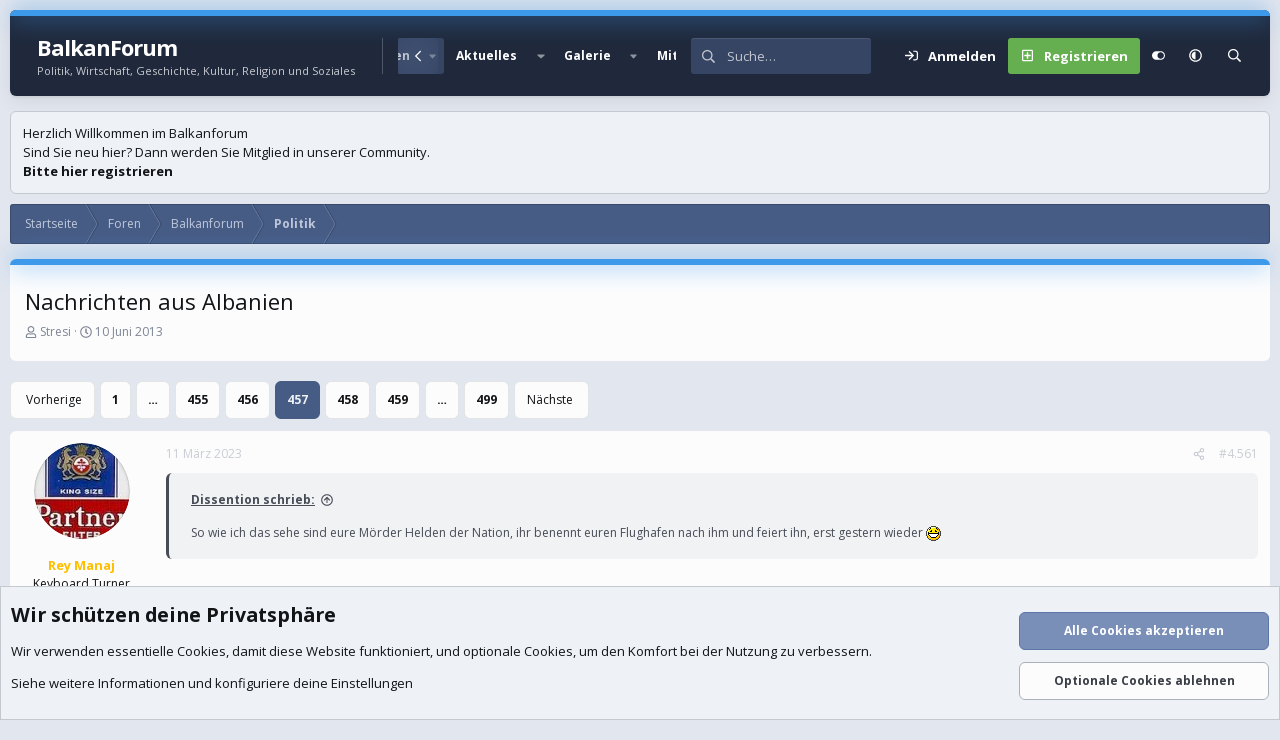

--- FILE ---
content_type: text/html; charset=utf-8
request_url: https://balkanforum.info/threads/nachrichten-aus-albanien.227193/page-457
body_size: 23456
content:
<!DOCTYPE html>
<html id="XF" lang="de-DE" dir="LTR"
	data-xf="2.3"
	data-app="public"
	
	
	data-template="thread_view"
	data-container-key="node-9"
	data-content-key="thread-227193"
	data-logged-in="false"
	data-cookie-prefix="xf_"
	data-csrf="1769245263,99690a8a5630405156a340b952d04298"
	data-style-id="16" 
	class="has-no-js template-thread_view"
	>
<head>
	
	
	

	<meta charset="utf-8" />
	<title>Nachrichten aus Albanien | Seite 457 | BalkanForum</title>
	<link rel="manifest" href="/webmanifest.php">

	<meta http-equiv="X-UA-Compatible" content="IE=Edge" />
	<meta name="viewport" content="width=device-width, initial-scale=1, viewport-fit=cover">

	
		
			
				<meta name="theme-color" media="(prefers-color-scheme: light)" content="#364563" />
				<meta name="theme-color" media="(prefers-color-scheme: dark)" content="#16181d" />
			
		
	

	<meta name="apple-mobile-web-app-title" content="BalkanForum">
	

	
		
		<meta name="description" content="So wie ich das sehe sind eure Mörder Helden der Nation, ihr benennt euren Flughafen nach ihm und feiert ihn, erst gestern wieder :lol:


Für den Besatzer..." />
		<meta property="og:description" content="So wie ich das sehe sind eure Mörder Helden der Nation, ihr benennt euren Flughafen nach ihm und feiert ihn, erst gestern wieder :lol:


Für den Besatzer ist der Freiheitskämpfer immer Terrorist und Mörder. Die serbische Polizei der 90er im Kosovo war nicht dein Freund und Helfer, sondern der..." />
		<meta property="twitter:description" content="So wie ich das sehe sind eure Mörder Helden der Nation, ihr benennt euren Flughafen nach ihm und feiert ihn, erst gestern wieder :lol:


Für den Besatzer ist der Freiheitskämpfer immer Terrorist..." />
	
	
		<meta property="og:url" content="https://balkanforum.info/threads/nachrichten-aus-albanien.227193/" />
	
		<link rel="canonical" href="https://balkanforum.info/threads/nachrichten-aus-albanien.227193/page-457" />
	
		<link rel="prev" href="/threads/nachrichten-aus-albanien.227193/page-456" />
	
		<link rel="next" href="/threads/nachrichten-aus-albanien.227193/page-458" />
	
		
        <!-- App Indexing for Google Search -->
        <link href="android-app://com.quoord.tapatalkpro.activity/tapatalk/balkanforum.info/?ttfid=43689&location=topic&tid=227193&page=457&perpage=10&channel=google-indexing" rel="alternate" />
        <link href="ios-app://307880732/tapatalk/balkanforum.info/?ttfid=43689&location=topic&tid=227193&page=457&perpage=10&channel=google-indexing" rel="alternate" />
        
        <link href="https://balkanforum.info//mobiquo/smartbanner/manifest.json" rel="manifest">
        
        <meta name="apple-itunes-app" content="app-id=307880732, affiliate-data=at=10lR7C, app-argument=tapatalk://balkanforum.info/?ttfid=43689&location=topic&tid=227193&page=457&perpage=10" />
        
	

	
		
	
	
	<meta property="og:site_name" content="BalkanForum" />


	
	
		
	
	
	<meta property="og:type" content="website" />


	
	
		
	
	
	
		<meta property="og:title" content="Nachrichten aus Albanien" />
		<meta property="twitter:title" content="Nachrichten aus Albanien" />
	


	
	
	
	

	<link href="https://fonts.googleapis.com/css?family=Open+Sans:400,700" rel="stylesheet">
	
	
	
		
	
	

	<link rel="stylesheet" href="/css.php?css=public%3Anormalize.css%2Cpublic%3Afa.css%2Cpublic%3Avariations.less%2Cpublic%3Acore.less%2Cpublic%3Aapp.less&amp;s=16&amp;l=2&amp;d=1769233395&amp;k=26c7f130e4ecd42b826c7e2a3c0a565af5444c35" />

	<link rel="stylesheet" href="/css.php?css=public%3Aandy_country_flag_select.less%2Cpublic%3Abb_code.less%2Cpublic%3Amessage.less%2Cpublic%3Anotices.less%2Cpublic%3Ashare_controls.less%2Cpublic%3Asv_contentratings.less%2Cpublic%3Aextra.less&amp;s=16&amp;l=2&amp;d=1769233395&amp;k=3bb4828e1152430cbb6d913e79338570fa0779b9" />


	
		<script src="/js/xf/preamble.min.js?_v=38603df6"></script>
	

	
	<script src="/js/vendor/vendor-compiled.js?_v=38603df6" defer></script>
	<script src="/js/xf/core-compiled.js?_v=38603df6" defer></script>

	<script>
		XF.ready(() =>
		{
			XF.extendObject(true, XF.config, {
				// 
				userId: 0,
				enablePush: false,
				pushAppServerKey: 'BCkqCzKJC3bjl-njWoSm-ZA9FgLVfyk6Guy2W_g0l_hYN5sQEb3AF4zgkKxjhfAW0iRBOcAGw9nvEdL0OfxMvYI',
				url: {
					fullBase: 'https://balkanforum.info/',
					basePath: '/',
					css: '/css.php?css=__SENTINEL__&s=16&l=2&d=1769233395',
					js: '/js/__SENTINEL__?_v=38603df6',
					icon: '/data/local/icons/__VARIANT__.svg?v=1769233398#__NAME__',
					iconInline: '/styles/fa/__VARIANT__/__NAME__.svg?v=5.15.3',
					keepAlive: '/login/keep-alive'
				},
				cookie: {
					path: '/',
					domain: '',
					prefix: 'xf_',
					secure: true,
					consentMode: 'advanced',
					consented: []
				},
				cacheKey: 'f3ed7234243583f554e27d349fe769c5',
				csrf: '1769245263,99690a8a5630405156a340b952d04298',
				js: {"\/js\/sv\/contentratings\/rate.min.js?_v=38603df6":true},
				fullJs: false,
				css: {"public:andy_country_flag_select.less":true,"public:bb_code.less":true,"public:message.less":true,"public:notices.less":true,"public:share_controls.less":true,"public:sv_contentratings.less":true,"public:extra.less":true},
				time: {
					now: 1769245263,
					today: 1769209200,
					todayDow: 6,
					tomorrow: 1769295600,
					yesterday: 1769122800,
					week: 1768690800,
					month: 1767222000,
					year: 1767222000
				},
				style: {
					light: 'default',
					dark: 'alternate',
					defaultColorScheme: 'light'
				},
				borderSizeFeature: '3px',
				fontAwesomeWeight: 'r',
				enableRtnProtect: true,
				
				enableFormSubmitSticky: true,
				imageOptimization: '0',
				imageOptimizationQuality: 0.85,
				uploadMaxFilesize: 209715200,
				uploadMaxWidth: 3024,
				uploadMaxHeight: 4032,
				allowedVideoExtensions: ["m4v","mov","mp4","mp4v","mpeg","mpg","ogv","webm"],
				allowedAudioExtensions: ["mp3","opus","ogg","wav"],
				shortcodeToEmoji: true,
				visitorCounts: {
					conversations_unread: '0',
					alerts_unviewed: '0',
					total_unread: '0',
					title_count: true,
					icon_indicator: true
				},
				jsMt: {"xf\/action.js":"b4b4d27f","xf\/embed.js":"5b744724","xf\/form.js":"3187b591","xf\/structure.js":"7e46bb03","xf\/tooltip.js":"3187b591"},
				jsState: {},
				publicMetadataLogoUrl: '',
				publicPushBadgeUrl: 'https://balkanforum.info/styles/default/xenforo/bell.png'
			})

			XF.extendObject(XF.phrases, {
				// 
"time.day": "{count} Tag",
"time.days": "{count} Tage",
"time.hour": "{count} Stunde",
"time.hours": "{count} Stunden",
"time.minute": "{count} Minute",
"time.minutes": "{count} Minuten",
"time.month": "{count} Monat",
"time.months": "{count} Monate",
"time.second": "{count} Sekunde",
"time.seconds": "{count} Sekunden",
"time.week": "time.week",
"time.weeks": "{count} Wochen",
"time.year": "{count} Jahr",
"time.years": "{count} Jahre",
				date_x_at_time_y:     "{date} um {time}",
				day_x_at_time_y:      "{day} um {time}",
				yesterday_at_x:       "Gestern um {time}",
				x_minutes_ago:        "Vor {minutes} Minuten",
				one_minute_ago:       "vor 1 Minute",
				a_moment_ago:         "Gerade eben",
				today_at_x:           "Heute um {time}",
				in_a_moment:          "In einem Moment",
				in_a_minute:          "In einer Minute",
				in_x_minutes:         "In {minutes} Minute(n)",
				later_today_at_x:     "heute um {time}",
				tomorrow_at_x:        "Morgen um {time}",
				short_date_x_minutes: "{minutes}m",
				short_date_x_hours:   "{hours}h",
				short_date_x_days:    "{days}d",

				day0: "Sonntag",
				day1: "Montag",
				day2: "Dienstag",
				day3: "Mittwoch",
				day4: "Donnerstag",
				day5: "Freitag",
				day6: "Samstag",

				dayShort0: "So",
				dayShort1: "Mo",
				dayShort2: "Di",
				dayShort3: "Mi",
				dayShort4: "Do",
				dayShort5: "Fr",
				dayShort6: "Sa",

				month0: "Januar",
				month1: "Februar",
				month2: "März",
				month3: "April",
				month4: "Mai",
				month5: "Juni",
				month6: "Juli",
				month7: "August",
				month8: "September",
				month9: "Oktober",
				month10: "November",
				month11: "Dezember",

				active_user_changed_reload_page: "Der aktive Benutzer hat sich geändert. Lade die Seite für die neueste Version neu.",
				server_did_not_respond_in_time_try_again: "Der Server hat nicht rechtzeitig geantwortet. Bitte versuche es erneut.",
				oops_we_ran_into_some_problems: "Oops! Wir sind auf ein Problem gestoßen.",
				oops_we_ran_into_some_problems_more_details_console: "Oops! Wir sind auf ein Problem gestoßen. Bitte versuche es später noch einmal. Weitere Fehlerdetails findest du in der Browserkonsole.",
				file_too_large_to_upload: "Die Datei ist zu groß, um hochgeladen zu werden.",
				uploaded_file_is_too_large_for_server_to_process: "Die hochgeladene Datei ist zu groß, als dass der Server sie verarbeiten könnte.",
				files_being_uploaded_are_you_sure: "Die Dateien werden noch immer hochgeladen. Bist du sicher, dass du dieses Formular abschicken möchtest?",
				attach: "Dateien anhängen",
				rich_text_box: "Rich-Text-Feld",
				close: "Schließen",
				link_copied_to_clipboard: "Link in die Zwischenablage kopiert.",
				text_copied_to_clipboard: "Text wurde in die Zwischenablage kopiert.",
				loading: "Laden…",
				you_have_exceeded_maximum_number_of_selectable_items: "Du hast die maximale Anzahl der auswählbaren Elemente überschritten.",

				processing: "Verarbeitung",
				'processing...': "Verarbeitung…",

				showing_x_of_y_items: "Anzeige von {count} von {total} Element(en)",
				showing_all_items: "Anzeige aller Elemente",
				no_items_to_display: "Keine anzuzeigenden Einträge",

				number_button_up: "Erhöhen",
				number_button_down: "Verringern",

				push_enable_notification_title: "Push-Benachrichtigungen erfolgreich für BalkanForum aktiviert",
				push_enable_notification_body: "Danke für das Einschalten der Push-Benachrichtigungen!",

				pull_down_to_refresh: "Nach unten ziehen zum Aktualisieren",
				release_to_refresh: "Loslassen zum Aktualisieren",
				refreshing: "Aktualisieren…"
			})
		})
	</script>

	<script src="/js/sv/contentratings/rate.min.js?_v=38603df6" defer></script>
<script>
XF.ready(() =>
{

var SV = window.SV || {};
SV.extendObject = SV.extendObject || XF.extendObject || jQuery.extend;
SV.extendObject(XF.config, {
	contentrating : {
		tooltipDelay: 400,
		menuDelay: 100,
	}
});

})
</script>




	

	

	<script>
(function(){
let xfhtml = document.getElementById('XF');
function applySetting(settingName, settingOn, allowToggle){
	
	// Theme editor is enabled. Check for selected toggle, otherwise apply default
		if(allowToggle === 1){
			let choice = localStorage.getItem(settingName);
			if( (choice === 'on') || (!choice && (settingOn === 1)) ){
				xfhtml.classList.add(settingName);
			}
		} else if(settingOn === 1){
			xfhtml.classList.add(settingName);
		}
	
}

applySetting('focus-mobile-navigation-bar', 1, 1);


applySetting('focus-fluid', 1, 1);


applySetting('focus-grid', 0, 1);


applySetting('focus-sidebar-sticky', 1, 1);


applySetting('focus-sidebar-flip', 0, 1);


applySetting('focus-snow', 0, 1);




	xfhtml.setAttribute('data-focus-bg', '1');

})();
</script>


</head>
<body data-template="thread_view">







	
	
	











  
    
    
    


    
  
    



    
    
    
    


    
    
    


    
    
    
    




















<div class="p-pageWrapper focus-width" id="top">

	<div class='focus-wrapper'>


			<!-- Header: start -->
			<header class="p-header" id="header">
				<div class="p-header-inner">
					<div class="p-header-content">

						

	

	<!-- Logo -->
	<div class="p-header-logo p-header-logo--image">
		<a href="https://balkanforum.info" class='focus-logo'>
			
			
	        
	        	<span class='focus-logo--text'>
					<span class='focus-logo--name'>BalkanForum</span>
                    <span class='focus-logo--slogan'>Politik, Wirtschaft, Geschichte, Kultur, Religion und Soziales</span>
				</span>
			
		</a>
	</div>


	
    
    <!-- Navigation wrap -->
    <nav class='focus-wrap-nav'>
		<div class="p-nav-scroller hScroller" data-xf-init="h-scroller" data-auto-scroll=".p-navEl.is-selected">
			<div class="hScroller-scroll">
				<ul class="p-nav-list js-offCanvasNavSource">
				
					<li>
						
	<div class="p-navEl " >
		

			
	
	<a href="https://balkanforum.info"
		class="p-navEl-link "
		
		data-xf-key="1"
		data-nav-id="home">Startseite</a>


			

		
		
	</div>

					</li>
				
					<li>
						
	<div class="p-navEl is-selected" data-has-children="true">
		

			
	
	<a href="/"
		class="p-navEl-link p-navEl-link--splitMenu "
		
		
		data-nav-id="forums">Foren</a>


			<a data-xf-key="2"
				data-xf-click="menu"
				data-menu-pos-ref="< .p-navEl"
				class="p-navEl-splitTrigger"
				role="button"
				tabindex="0"
				aria-label="Toggle erweitert"
				aria-expanded="false"
				aria-haspopup="true"></a>

		
		
			<div class="menu menu--structural" data-menu="menu" aria-hidden="true">
				<div class="menu-content">
					
						
	
	
	<a href="/whats-new/posts/"
		class="menu-linkRow u-indentDepth0 js-offCanvasCopy "
		
		
		data-nav-id="newPosts">Neue Beiträge</a>

	

					
						
	
	
	<a href="/search/?type=post"
		class="menu-linkRow u-indentDepth0 js-offCanvasCopy "
		
		
		data-nav-id="searchForums">Foren durchsuchen</a>

	

					
				</div>
			</div>
		
	</div>

					</li>
				
					<li>
						
	<div class="p-navEl " data-has-children="true">
		

			
	
	<a href="/whats-new/"
		class="p-navEl-link p-navEl-link--splitMenu "
		
		
		data-nav-id="whatsNew">Aktuelles</a>


			<a data-xf-key="3"
				data-xf-click="menu"
				data-menu-pos-ref="< .p-navEl"
				class="p-navEl-splitTrigger"
				role="button"
				tabindex="0"
				aria-label="Toggle erweitert"
				aria-expanded="false"
				aria-haspopup="true"></a>

		
		
			<div class="menu menu--structural" data-menu="menu" aria-hidden="true">
				<div class="menu-content">
					
						
	
	
	<a href="/featured/"
		class="menu-linkRow u-indentDepth0 js-offCanvasCopy "
		
		
		data-nav-id="featured">Empfohlene Inhalte</a>

	

					
						
	
	
	<a href="/whats-new/posts/"
		class="menu-linkRow u-indentDepth0 js-offCanvasCopy "
		 rel="nofollow"
		
		data-nav-id="whatsNewPosts">Neue Beiträge</a>

	

					
						
	
	
	<a href="/whats-new/media/"
		class="menu-linkRow u-indentDepth0 js-offCanvasCopy "
		 rel="nofollow"
		
		data-nav-id="xfmgWhatsNewNewMedia">Neue Medien</a>

	

					
						
	
	
	<a href="/whats-new/media-comments/"
		class="menu-linkRow u-indentDepth0 js-offCanvasCopy "
		 rel="nofollow"
		
		data-nav-id="xfmgWhatsNewMediaComments">Medienkommentare</a>

	

					
						
	
	
	<a href="/whats-new/latest-activity"
		class="menu-linkRow u-indentDepth0 js-offCanvasCopy "
		 rel="nofollow"
		
		data-nav-id="latestActivity">Neueste Aktivitäten</a>

	

					
				</div>
			</div>
		
	</div>

					</li>
				
					<li>
						
	<div class="p-navEl " data-has-children="true">
		

			
	
	<a href="/media/"
		class="p-navEl-link p-navEl-link--splitMenu "
		
		
		data-nav-id="xfmg">Galerie</a>


			<a data-xf-key="4"
				data-xf-click="menu"
				data-menu-pos-ref="< .p-navEl"
				class="p-navEl-splitTrigger"
				role="button"
				tabindex="0"
				aria-label="Toggle erweitert"
				aria-expanded="false"
				aria-haspopup="true"></a>

		
		
			<div class="menu menu--structural" data-menu="menu" aria-hidden="true">
				<div class="menu-content">
					
						
	
	
	<a href="/whats-new/media/"
		class="menu-linkRow u-indentDepth0 js-offCanvasCopy "
		 rel="nofollow"
		
		data-nav-id="xfmgNewMedia">Neue Medien</a>

	

					
						
	
	
	<a href="/whats-new/media-comments/"
		class="menu-linkRow u-indentDepth0 js-offCanvasCopy "
		 rel="nofollow"
		
		data-nav-id="xfmgNewComments">Neue Kommentare</a>

	

					
						
	
	
	<a href="/search/?type=xfmg_media"
		class="menu-linkRow u-indentDepth0 js-offCanvasCopy "
		
		
		data-nav-id="xfmgSearchMedia">Medien suchen</a>

	

					
				</div>
			</div>
		
	</div>

					</li>
				
					<li>
						
	<div class="p-navEl " data-has-children="true">
		

			
	
	<a href="/members/"
		class="p-navEl-link p-navEl-link--splitMenu "
		
		
		data-nav-id="members">Mitglieder</a>


			<a data-xf-key="5"
				data-xf-click="menu"
				data-menu-pos-ref="< .p-navEl"
				class="p-navEl-splitTrigger"
				role="button"
				tabindex="0"
				aria-label="Toggle erweitert"
				aria-expanded="false"
				aria-haspopup="true"></a>

		
		
			<div class="menu menu--structural" data-menu="menu" aria-hidden="true">
				<div class="menu-content">
					
						
	
	
	<a href="/members/list/"
		class="menu-linkRow u-indentDepth0 js-offCanvasCopy "
		
		
		data-nav-id="registeredMembers">Registrierte Mitglieder</a>

	

					
						
	
	
	<a href="/online/"
		class="menu-linkRow u-indentDepth0 js-offCanvasCopy "
		
		
		data-nav-id="currentVisitors">Zurzeit aktive Besucher</a>

	

					
				</div>
			</div>
		
	</div>

					</li>
				
				</ul>
			</div>
		</div>
	</nav>
    

    

	<!-- Search -->
	<div class='focus-wrap-search'>
	
		
			<form action="/search/search" method="post">
	        
	        <!-- Search -->
			<div class='focus-search'>	
				
				<div class='focus-search-flex'>
					<input name="keywords" placeholder="Suche…" aria-label="Suche" data-menu-autofocus="true" type="text" />
					<div class='focus-search-prefix'><i class="fa--xf far fa-search "><svg xmlns="http://www.w3.org/2000/svg" role="img" aria-hidden="true" ><use href="/data/local/icons/regular.svg?v=1769233398#search"></use></svg></i></div>
				</div>
				
			</div>
			
			
				<div class="focus-search-menu">

					
					
						<div class="menu-row">
							
			<select name="constraints" class="js-quickSearch-constraint input" aria-label="Suchen in">
				<option value="">Überall</option>
<option value="{&quot;search_type&quot;:&quot;post&quot;}">Themen</option>
<option value="{&quot;search_type&quot;:&quot;post&quot;,&quot;c&quot;:{&quot;nodes&quot;:[9],&quot;child_nodes&quot;:1}}">Dieses Forum</option>
<option value="{&quot;search_type&quot;:&quot;post&quot;,&quot;c&quot;:{&quot;thread&quot;:227193}}">Dieses Thema</option>

			</select>
		
						</div>
					

					
					<div class="menu-row">
						<label class="iconic"><input type="checkbox"  name="c[title_only]" value="1" /><i aria-hidden="true"></i><span class="iconic-label">Nur Titel durchsuchen</span></label>

					</div>
					
					<div class="menu-row">
						<div class="inputGroup">
							<span class="inputGroup-text">Von:</span>
							<input type="text" class="input" name="c[users]" data-xf-init="auto-complete" placeholder="Mitglied" aria-labelledby="ctrl_search_menu_by_member" />
						</div>
					</div>
					
	
	

<div class="menu-footer">
						<span class="menu-footer-controls">
							<button type="submit" class="button button--icon button--icon--search button--primary"><i class="fa--xf far fa-search "><svg xmlns="http://www.w3.org/2000/svg" role="img" aria-hidden="true" ><use href="/data/local/icons/regular.svg?v=1769233398#search"></use></svg></i><span class="button-text">Suche</span></button>
							<button type="submit" class="button " name="from_search_menu"><span class="button-text">Erweiterte Suche…</span></button>
						</span>
					</div>

				</div>
			
				
			<input type="hidden" name="_xfToken" value="1769245263,99690a8a5630405156a340b952d04298" />

			</form>
		

	</div>

	<div class='focus-wrap-user'>
    
		<div class="p-nav-opposite">
			<div class="p-navgroup p-account p-navgroup--guest">
				
					<a href="/login/" class="p-navgroup-link p-navgroup-link--textual p-navgroup-link--logIn" data-xf-click="overlay" data-follow-redirects="on">
						<span class="p-navgroup-linkText">Anmelden</span>
					</a>
					
						<a href="/register/" class="p-navgroup-link p-navgroup-link--textual p-navgroup-link--register" data-xf-click="overlay" data-follow-redirects="on">
							<span class="p-navgroup-linkText">Registrieren</span>
						</a>
					
				
				
				
	<a href="#" class="p-navgroup-link" rel="nofollow" data-xf-init="tooltip" title="Anpassen" data-xenfocus-editor>
		<i class="fa--xf far fa-toggle-on "><svg xmlns="http://www.w3.org/2000/svg" role="img" aria-hidden="true" ><use href="/data/local/icons/regular.svg?v=1769233398#toggle-on"></use></svg></i>
	</a>

				
	<a href="/misc/style-variation" rel="nofollow"
	   class="p-navgroup-link js-styleVariationsLink"
	   data-xf-init="tooltip" title="Style-Variante"
	   data-xf-click="menu" role="button" aria-expanded="false" aria-haspopup="true">

		<i class="fa--xf far fa-adjust "><svg xmlns="http://www.w3.org/2000/svg" role="img" ><title>Style-Variante</title><use href="/data/local/icons/regular.svg?v=1769233398#adjust"></use></svg></i>
	</a>

	<div class="menu" data-menu="menu" aria-hidden="true">
		<div class="menu-content js-styleVariationsMenu">
			

	
		

	<a href="/misc/style-variation?reset=1&amp;t=1769245263%2C99690a8a5630405156a340b952d04298"
		class="menu-linkRow is-selected"
		rel="nofollow"
		data-xf-click="style-variation" data-variation="">

		<i class="fa--xf far fa-adjust "><svg xmlns="http://www.w3.org/2000/svg" role="img" aria-hidden="true" ><use href="/data/local/icons/regular.svg?v=1769233398#adjust"></use></svg></i>

		
			System
		
	</a>


		

	<a href="/misc/style-variation?variation=default&amp;t=1769245263%2C99690a8a5630405156a340b952d04298"
		class="menu-linkRow "
		rel="nofollow"
		data-xf-click="style-variation" data-variation="default">

		<i class="fa--xf far fa-sun "><svg xmlns="http://www.w3.org/2000/svg" role="img" aria-hidden="true" ><use href="/data/local/icons/regular.svg?v=1769233398#sun"></use></svg></i>

		
			Hell
		
	</a>


		

	<a href="/misc/style-variation?variation=alternate&amp;t=1769245263%2C99690a8a5630405156a340b952d04298"
		class="menu-linkRow "
		rel="nofollow"
		data-xf-click="style-variation" data-variation="alternate">

		<i class="fa--xf far fa-moon "><svg xmlns="http://www.w3.org/2000/svg" role="img" aria-hidden="true" ><use href="/data/local/icons/regular.svg?v=1769233398#moon"></use></svg></i>

		
			Dunkel
		
	</a>

	

	
		
	

		</div>
	</div>

	            
			</div>

			<div class="p-navgroup p-discovery">
				<a href="/whats-new/"
					class="p-navgroup-link p-navgroup-link--iconic p-navgroup-link--whatsnew"
				   	aria-label="Aktuelles"
					title="Aktuelles">
					<i aria-hidden="true"></i>
					<span class="p-navgroup-linkText">Aktuelles</span>
				</a>

				
					
<a href="/search/"
						class="p-navgroup-link p-navgroup-link--iconic p-navgroup-link--search"
						data-xf-click="menu"
						data-xf-key="/"
						aria-label="Suche"
						aria-expanded="false"
						aria-haspopup="true"
						title="Suche">
						<i aria-hidden="true"></i>
						<!-- <span class="p-navgroup-linkText">Suche</span> -->
					</a>
					<div class="menu menu--structural menu--wide" data-menu="menu" aria-hidden="true">
						<form action="/search/search" method="post"
							class="menu-content"
							data-xf-init="quick-search">

							<h3 class="menu-header">Suche</h3>
							
							<div class="menu-row">
								
									<div class="inputGroup inputGroup--joined">
										<input type="text" class="input" name="keywords" data-acurl="/search/auto-complete" placeholder="Suche…" aria-label="Suche" data-menu-autofocus="true" />
										
			<select name="constraints" class="js-quickSearch-constraint input" aria-label="Suchen in">
				<option value="">Überall</option>
<option value="{&quot;search_type&quot;:&quot;post&quot;}">Themen</option>
<option value="{&quot;search_type&quot;:&quot;post&quot;,&quot;c&quot;:{&quot;nodes&quot;:[9],&quot;child_nodes&quot;:1}}">Dieses Forum</option>
<option value="{&quot;search_type&quot;:&quot;post&quot;,&quot;c&quot;:{&quot;thread&quot;:227193}}">Dieses Thema</option>

			</select>
		
									</div>
									
							</div>

							
							<div class="menu-row">
								<label class="iconic"><input type="checkbox"  name="c[title_only]" value="1" /><i aria-hidden="true"></i><span class="iconic-label">Nur Titel durchsuchen</span></label>

							</div>
							
							<div class="menu-row">
								<div class="inputGroup">
									<span class="inputGroup-text" id="ctrl_search_menu_by_member">Von:</span>
									<input type="text" class="input" name="c[users]" data-xf-init="auto-complete" placeholder="Mitglied" aria-labelledby="ctrl_search_menu_by_member" />
								</div>
							</div>
							
	
	

<div class="menu-footer">
								<span class="menu-footer-controls">
									<button type="submit" class="button button--icon button--icon--search button--primary"><i class="fa--xf far fa-search "><svg xmlns="http://www.w3.org/2000/svg" role="img" aria-hidden="true" ><use href="/data/local/icons/regular.svg?v=1769233398#search"></use></svg></i><span class="button-text">Suche</span></button>
									<button type="submit" class="button " name="from_search_menu"><span class="button-text">Erweiterte Suche…</span></button>
								</span>
							</div>

							<input type="hidden" name="_xfToken" value="1769245263,99690a8a5630405156a340b952d04298" />
						</form>
					</div>
				
			</div>
		</div>
	

</div>
    

						
					</div>
				</div>
			</header>
			<!-- Header: end -->

			<!-- Secondary header: start -->
			

				
    
    <!-- Secondary header -->
    
	<div class="p-nav">
		<div class="p-nav-inner">
			
			<div class='focus-mobile-navigation'>
				<button type="button" class="button button--plain p-nav-menuTrigger" data-xf-click="off-canvas" data-menu=".js-headerOffCanvasMenu" tabindex="0" aria-label="Menü"><span class="button-text">
					<i aria-hidden="true"></i>
					<span class="p-nav-menuText">Menü</span>
				</span></button>
				<div class='focus-mobile-logo'>
					<a href="https://balkanforum.info" class='focus-logo'>
						
						
						
							<span class='focus-logo--text'>
								<span class='focus-logo--name'>BalkanForum</span>
								<span class='focus-logo--slogan'>Politik, Wirtschaft, Geschichte, Kultur, Religion und Soziales</span>
							</span>
						
					</a>
				</div>
			</div>
			<div class='focus-wrap-user hide:desktop'>
    
		<div class="p-nav-opposite">
			<div class="p-navgroup p-account p-navgroup--guest">
				
					<a href="/login/" class="p-navgroup-link p-navgroup-link--textual p-navgroup-link--logIn" data-xf-click="overlay" data-follow-redirects="on">
						<span class="p-navgroup-linkText">Anmelden</span>
					</a>
					
						<a href="/register/" class="p-navgroup-link p-navgroup-link--textual p-navgroup-link--register" data-xf-click="overlay" data-follow-redirects="on">
							<span class="p-navgroup-linkText">Registrieren</span>
						</a>
					
				
				
				
	<a href="#" class="p-navgroup-link" rel="nofollow" data-xf-init="tooltip" title="Anpassen" data-xenfocus-editor>
		<i class="fa--xf far fa-toggle-on "><svg xmlns="http://www.w3.org/2000/svg" role="img" aria-hidden="true" ><use href="/data/local/icons/regular.svg?v=1769233398#toggle-on"></use></svg></i>
	</a>

				
	<a href="/misc/style-variation" rel="nofollow"
	   class="p-navgroup-link js-styleVariationsLink"
	   data-xf-init="tooltip" title="Style-Variante"
	   data-xf-click="menu" role="button" aria-expanded="false" aria-haspopup="true">

		<i class="fa--xf far fa-adjust "><svg xmlns="http://www.w3.org/2000/svg" role="img" ><title>Style-Variante</title><use href="/data/local/icons/regular.svg?v=1769233398#adjust"></use></svg></i>
	</a>

	<div class="menu" data-menu="menu" aria-hidden="true">
		<div class="menu-content js-styleVariationsMenu">
			

	
		

	<a href="/misc/style-variation?reset=1&amp;t=1769245263%2C99690a8a5630405156a340b952d04298"
		class="menu-linkRow is-selected"
		rel="nofollow"
		data-xf-click="style-variation" data-variation="">

		<i class="fa--xf far fa-adjust "><svg xmlns="http://www.w3.org/2000/svg" role="img" aria-hidden="true" ><use href="/data/local/icons/regular.svg?v=1769233398#adjust"></use></svg></i>

		
			System
		
	</a>


		

	<a href="/misc/style-variation?variation=default&amp;t=1769245263%2C99690a8a5630405156a340b952d04298"
		class="menu-linkRow "
		rel="nofollow"
		data-xf-click="style-variation" data-variation="default">

		<i class="fa--xf far fa-sun "><svg xmlns="http://www.w3.org/2000/svg" role="img" aria-hidden="true" ><use href="/data/local/icons/regular.svg?v=1769233398#sun"></use></svg></i>

		
			Hell
		
	</a>


		

	<a href="/misc/style-variation?variation=alternate&amp;t=1769245263%2C99690a8a5630405156a340b952d04298"
		class="menu-linkRow "
		rel="nofollow"
		data-xf-click="style-variation" data-variation="alternate">

		<i class="fa--xf far fa-moon "><svg xmlns="http://www.w3.org/2000/svg" role="img" aria-hidden="true" ><use href="/data/local/icons/regular.svg?v=1769233398#moon"></use></svg></i>

		
			Dunkel
		
	</a>

	

	
		
	

		</div>
	</div>

	            
			</div>

			<div class="p-navgroup p-discovery">
				<a href="/whats-new/"
					class="p-navgroup-link p-navgroup-link--iconic p-navgroup-link--whatsnew"
				   	aria-label="Aktuelles"
					title="Aktuelles">
					<i aria-hidden="true"></i>
					<span class="p-navgroup-linkText">Aktuelles</span>
				</a>

				
					
<a href="/search/"
						class="p-navgroup-link p-navgroup-link--iconic p-navgroup-link--search"
						data-xf-click="menu"
						data-xf-key="/"
						aria-label="Suche"
						aria-expanded="false"
						aria-haspopup="true"
						title="Suche">
						<i aria-hidden="true"></i>
						<!-- <span class="p-navgroup-linkText">Suche</span> -->
					</a>
					<div class="menu menu--structural menu--wide" data-menu="menu" aria-hidden="true">
						<form action="/search/search" method="post"
							class="menu-content"
							data-xf-init="quick-search">

							<h3 class="menu-header">Suche</h3>
							
							<div class="menu-row">
								
									<div class="inputGroup inputGroup--joined">
										<input type="text" class="input" name="keywords" data-acurl="/search/auto-complete" placeholder="Suche…" aria-label="Suche" data-menu-autofocus="true" />
										
			<select name="constraints" class="js-quickSearch-constraint input" aria-label="Suchen in">
				<option value="">Überall</option>
<option value="{&quot;search_type&quot;:&quot;post&quot;}">Themen</option>
<option value="{&quot;search_type&quot;:&quot;post&quot;,&quot;c&quot;:{&quot;nodes&quot;:[9],&quot;child_nodes&quot;:1}}">Dieses Forum</option>
<option value="{&quot;search_type&quot;:&quot;post&quot;,&quot;c&quot;:{&quot;thread&quot;:227193}}">Dieses Thema</option>

			</select>
		
									</div>
									
							</div>

							
							<div class="menu-row">
								<label class="iconic"><input type="checkbox"  name="c[title_only]" value="1" /><i aria-hidden="true"></i><span class="iconic-label">Nur Titel durchsuchen</span></label>

							</div>
							
							<div class="menu-row">
								<div class="inputGroup">
									<span class="inputGroup-text">Von:</span>
									<input type="text" class="input" name="c[users]" data-xf-init="auto-complete" placeholder="Mitglied" aria-labelledby="ctrl_search_menu_by_member" />
								</div>
							</div>
							
	
	

<div class="menu-footer">
								<span class="menu-footer-controls">
									<button type="submit" class="button button--icon button--icon--search button--primary"><i class="fa--xf far fa-search "><svg xmlns="http://www.w3.org/2000/svg" role="img" aria-hidden="true" ><use href="/data/local/icons/regular.svg?v=1769233398#search"></use></svg></i><span class="button-text">Suche</span></button>
									<button type="submit" class="button " name="from_search_menu"><span class="button-text">Erweiterte Suche…</span></button>
								</span>
							</div>

							<input type="hidden" name="_xfToken" value="1769245263,99690a8a5630405156a340b952d04298" />
						</form>
					</div>
				
			</div>
		</div>
	

</div>
			

	<!-- Search -->
	<div class='focus-wrap-search'>
	
		
			<form action="/search/search" method="post">
	        
	        <!-- Search -->
			<div class='focus-search'>	
				
				<div class='focus-search-flex'>
					<input name="keywords" placeholder="Suche…" aria-label="Suche" data-menu-autofocus="true" type="text" />
					<div class='focus-search-prefix'><i class="fa--xf far fa-search "><svg xmlns="http://www.w3.org/2000/svg" role="img" aria-hidden="true" ><use href="/data/local/icons/regular.svg?v=1769233398#search"></use></svg></i></div>
				</div>
				
			</div>
			
			
				<div class="focus-search-menu">

					
					
						<div class="menu-row">
							
			<select name="constraints" class="js-quickSearch-constraint input" aria-label="Suchen in">
				<option value="">Überall</option>
<option value="{&quot;search_type&quot;:&quot;post&quot;}">Themen</option>
<option value="{&quot;search_type&quot;:&quot;post&quot;,&quot;c&quot;:{&quot;nodes&quot;:[9],&quot;child_nodes&quot;:1}}">Dieses Forum</option>
<option value="{&quot;search_type&quot;:&quot;post&quot;,&quot;c&quot;:{&quot;thread&quot;:227193}}">Dieses Thema</option>

			</select>
		
						</div>
					

					
					<div class="menu-row">
						<label class="iconic"><input type="checkbox"  name="c[title_only]" value="1" /><i aria-hidden="true"></i><span class="iconic-label">Nur Titel durchsuchen</span></label>

					</div>
					
					<div class="menu-row">
						<div class="inputGroup">
							<span class="inputGroup-text">Von:</span>
							<input type="text" class="input" name="c[users]" data-xf-init="auto-complete" placeholder="Mitglied" aria-labelledby="ctrl_search_menu_by_member" />
						</div>
					</div>
					
	
	

<div class="menu-footer">
						<span class="menu-footer-controls">
							<button type="submit" class="button button--icon button--icon--search button--primary"><i class="fa--xf far fa-search "><svg xmlns="http://www.w3.org/2000/svg" role="img" aria-hidden="true" ><use href="/data/local/icons/regular.svg?v=1769233398#search"></use></svg></i><span class="button-text">Suche</span></button>
							<button type="submit" class="button " name="from_search_menu"><span class="button-text">Erweiterte Suche…</span></button>
						</span>
					</div>

				</div>
			
				
			<input type="hidden" name="_xfToken" value="1769245263,99690a8a5630405156a340b952d04298" />

			</form>
		

	</div>


		</div>
	</div>
    

				
    <!-- Sub navigation -->
	
		<div class="p-sectionLinks">
			<div class="p-sectionLinks-inner hScroller" data-xf-init="h-scroller">
				<div class="hScroller-scroll">
					<ul class="p-sectionLinks-list">
					
						<li>
							
	<div class="p-navEl " >
		

			
	
	<a href="/whats-new/posts/"
		class="p-navEl-link "
		
		data-xf-key="alt+1"
		data-nav-id="newPosts">Neue Beiträge</a>


			

		
		
	</div>

						</li>
					
						<li>
							
	<div class="p-navEl " >
		

			
	
	<a href="/search/?type=post"
		class="p-navEl-link "
		
		data-xf-key="alt+2"
		data-nav-id="searchForums">Foren durchsuchen</a>


			

		
		
	</div>

						</li>
					
					</ul>
				</div>
			</div>
		</div>
	


			
			<!-- Secondary header: end -->


<div class='focus-content'>
	




<div class="p-body">
	<div class="p-body-inner">
		<!--XF:EXTRA_OUTPUT-->
        
		<div class='focus-ad'></div>
        
        


        
		
			
	
		
		

		<ul class="notices notices--block  js-notices"
			data-xf-init="notices"
			data-type="block"
			data-scroll-interval="6">

			
				
	<li class="notice js-notice notice--primary"
		data-notice-id="6"
		data-delay-duration="0"
		data-display-duration="0"
		data-auto-dismiss=""
		data-visibility="">

		
		<div class="notice-content">
			
			Herzlich Willkommen im Balkanforum<br>
Sind Sie neu hier? Dann werden Sie Mitglied in unserer Community.<br>
<a href="https://balkanforum.info/register/" target="_blank" class="link link--external" rel="nofollow noopener"><b>Bitte hier registrieren</b></a><br />
		</div>
	</li>

			
		</ul>
	

		

		

		
		
        
	        <div class='focus-breadcrumb'>
				
					

	
	
	
	
		<div class="p-breadcrumbs-wrap ">
			<ul class="p-breadcrumbs " itemscope itemtype="https://schema.org/BreadcrumbList">
				
					

					
						
						
	<li itemprop="itemListElement" itemscope itemtype="https://schema.org/ListItem">
		<a href="https://balkanforum.info" itemprop="item">
			<span itemprop="name">Startseite</span>
		</a>
		<meta itemprop="position" content="1" />
	</li>

					

					
						
						
	<li itemprop="itemListElement" itemscope itemtype="https://schema.org/ListItem">
		<a href="/" itemprop="item">
			<span itemprop="name">Foren</span>
		</a>
		<meta itemprop="position" content="2" />
	</li>

					
					
						
						
	<li itemprop="itemListElement" itemscope itemtype="https://schema.org/ListItem">
		<a href="/#balkanforum.3" itemprop="item">
			<span itemprop="name">Balkanforum</span>
		</a>
		<meta itemprop="position" content="3" />
	</li>

					
						
						
	<li itemprop="itemListElement" itemscope itemtype="https://schema.org/ListItem">
		<a href="/forums/politik.9/" itemprop="item">
			<span itemprop="name">Politik</span>
		</a>
		<meta itemprop="position" content="4" />
	</li>

					

				
			</ul>
		</div>
	

				
				
			</div>
		
            
		

        


		
		
	<noscript class="js-jsWarning"><div class="blockMessage blockMessage--important blockMessage--iconic u-noJsOnly">JavaScript ist deaktiviert. Für eine bessere Darstellung aktiviere bitte JavaScript in deinem Browser, bevor du fortfährst.</div></noscript>

		
	<div class="blockMessage blockMessage--important blockMessage--iconic js-browserWarning" style="display: none">Du verwendest einen veralteten Browser. Es ist möglich, dass diese oder andere Websites nicht korrekt angezeigt werden.<br />Du solltest ein Upgrade durchführen oder einen <a href="https://www.google.com/chrome/browser/" target="_blank">alternativen Browser</a> verwenden.</div>


		
			<div class="p-body-header">
			
				
					<div class="p-title ">
					
						
							<h1 class="p-title-value">Nachrichten aus Albanien</h1>
						
						
					
					</div>
				

				
					<div class="p-description">
	<ul class="listInline listInline--bullet">
		<li>
			<i class="fa--xf far fa-user "><svg xmlns="http://www.w3.org/2000/svg" role="img" ><title>Ersteller</title><use href="/data/local/icons/regular.svg?v=1769233398#user"></use></svg></i>
			<span class="u-srOnly">Ersteller</span>

			<a href="/members/stresi.14607/" class="username  u-concealed" dir="auto" data-user-id="14607" data-xf-init="member-tooltip">Stresi</a>
		</li>
		<li>
			<i class="fa--xf far fa-clock "><svg xmlns="http://www.w3.org/2000/svg" role="img" ><title>Erstellt am</title><use href="/data/local/icons/regular.svg?v=1769233398#clock"></use></svg></i>
			<span class="u-srOnly">Erstellt am</span>

			<a href="/threads/nachrichten-aus-albanien.227193/" class="u-concealed"><time  class="u-dt" dir="auto" datetime="2013-06-10T16:02:04+0200" data-timestamp="1370872924" data-date="10 Juni 2013" data-time="16:02" data-short="Juni &#039;13" title="10 Juni 2013 um 16:02">10 Juni 2013</time></a>
		</li>
		
		
	</ul>
</div>
				
			
			</div>
		

		<div class="p-body-main  ">
			
			
			<div class="p-body-contentCol"></div>
			
			
			

			<div class="p-body-content">
				
				
<div class="p-body-pageContent">










	
	
	
		
	
	
	


	
	
	
		
	
	
	


	
	
		
	
	
	


	
	



	






	



	



	



	









	

	
		
	



















<div class="block block--messages" data-xf-init="" data-type="post" data-href="/inline-mod/" data-search-target="*">

	<span class="u-anchorTarget" id="posts"></span>

	
		
	

	

	<div class="block-outer"><div class="block-outer-main"><nav class="pageNavWrapper pageNavWrapper--mixed ">



<div class="pageNav pageNav--skipStart pageNav--skipEnd">
	
		<a href="/threads/nachrichten-aus-albanien.227193/page-456" class="pageNav-jump pageNav-jump--prev">Vorherige</a>
	

	<ul class="pageNav-main">
		

	
		<li class="pageNav-page "><a href="/threads/nachrichten-aus-albanien.227193/">1</a></li>
	


		
			
				<li class="pageNav-page pageNav-page--skip pageNav-page--skipStart">
					<a data-xf-init="tooltip" title="Wechsle zu Seite"
						data-xf-click="menu"
						role="button" tabindex="0" aria-expanded="false" aria-haspopup="true">…</a>
					

	<div class="menu menu--pageJump" data-menu="menu" aria-hidden="true">
		<div class="menu-content">
			<h4 class="menu-header">Wechsle zu Seite</h4>
			<div class="menu-row" data-xf-init="page-jump" data-page-url="/threads/nachrichten-aus-albanien.227193/page-%page%">
				<div class="inputGroup inputGroup--numbers">
					<div class="inputGroup inputGroup--numbers inputNumber" data-xf-init="number-box"><input type="number" class="input input--number js-numberBoxTextInput input input--numberNarrow js-pageJumpPage" value="454"  min="1" max="499" step="1" required="required" data-menu-autofocus="true" /></div>
					<span class="inputGroup-text"><button type="button" class="button js-pageJumpGo"><span class="button-text">Weiter</span></button></span>
				</div>
			</div>
		</div>
	</div>

				</li>
			
		

		
			

	
		<li class="pageNav-page pageNav-page--earlier"><a href="/threads/nachrichten-aus-albanien.227193/page-455">455</a></li>
	

		
			

	
		<li class="pageNav-page pageNav-page--earlier"><a href="/threads/nachrichten-aus-albanien.227193/page-456">456</a></li>
	

		
			

	
		<li class="pageNav-page pageNav-page--current "><a href="/threads/nachrichten-aus-albanien.227193/page-457">457</a></li>
	

		
			

	
		<li class="pageNav-page pageNav-page--later"><a href="/threads/nachrichten-aus-albanien.227193/page-458">458</a></li>
	

		
			

	
		<li class="pageNav-page pageNav-page--later"><a href="/threads/nachrichten-aus-albanien.227193/page-459">459</a></li>
	

		

		
			
				<li class="pageNav-page pageNav-page--skip pageNav-page--skipEnd">
					<a data-xf-init="tooltip" title="Wechsle zu Seite"
						data-xf-click="menu"
						role="button" tabindex="0" aria-expanded="false" aria-haspopup="true">…</a>
					

	<div class="menu menu--pageJump" data-menu="menu" aria-hidden="true">
		<div class="menu-content">
			<h4 class="menu-header">Wechsle zu Seite</h4>
			<div class="menu-row" data-xf-init="page-jump" data-page-url="/threads/nachrichten-aus-albanien.227193/page-%page%">
				<div class="inputGroup inputGroup--numbers">
					<div class="inputGroup inputGroup--numbers inputNumber" data-xf-init="number-box"><input type="number" class="input input--number js-numberBoxTextInput input input--numberNarrow js-pageJumpPage" value="460"  min="1" max="499" step="1" required="required" data-menu-autofocus="true" /></div>
					<span class="inputGroup-text"><button type="button" class="button js-pageJumpGo"><span class="button-text">Weiter</span></button></span>
				</div>
			</div>
		</div>
	</div>

				</li>
			
		

		

	
		<li class="pageNav-page "><a href="/threads/nachrichten-aus-albanien.227193/page-499">499</a></li>
	

	</ul>

	
		<a href="/threads/nachrichten-aus-albanien.227193/page-458" class="pageNav-jump pageNav-jump--next">Nächste</a>
	
</div>

<div class="pageNavSimple">
	
		<a href="/threads/nachrichten-aus-albanien.227193/"
			class="pageNavSimple-el pageNavSimple-el--first"
			data-xf-init="tooltip" title="Erste">
			<i aria-hidden="true"></i> <span class="u-srOnly">Erste</span>
		</a>
		<a href="/threads/nachrichten-aus-albanien.227193/page-456" class="pageNavSimple-el pageNavSimple-el--prev">
			<i aria-hidden="true"></i> Vorherige
		</a>
	

	<a class="pageNavSimple-el pageNavSimple-el--current"
		data-xf-init="tooltip" title="Wechsle zu Seite"
		data-xf-click="menu" role="button" tabindex="0" aria-expanded="false" aria-haspopup="true">
		457 von 499
	</a>
	

	<div class="menu menu--pageJump" data-menu="menu" aria-hidden="true">
		<div class="menu-content">
			<h4 class="menu-header">Wechsle zu Seite</h4>
			<div class="menu-row" data-xf-init="page-jump" data-page-url="/threads/nachrichten-aus-albanien.227193/page-%page%">
				<div class="inputGroup inputGroup--numbers">
					<div class="inputGroup inputGroup--numbers inputNumber" data-xf-init="number-box"><input type="number" class="input input--number js-numberBoxTextInput input input--numberNarrow js-pageJumpPage" value="457"  min="1" max="499" step="1" required="required" data-menu-autofocus="true" /></div>
					<span class="inputGroup-text"><button type="button" class="button js-pageJumpGo"><span class="button-text">Weiter</span></button></span>
				</div>
			</div>
		</div>
	</div>


	
		<a href="/threads/nachrichten-aus-albanien.227193/page-458" class="pageNavSimple-el pageNavSimple-el--next">
			Nächste <i aria-hidden="true"></i>
		</a>
		<a href="/threads/nachrichten-aus-albanien.227193/page-499"
			class="pageNavSimple-el pageNavSimple-el--last"
			data-xf-init="tooltip" title="Letzte">
			<i aria-hidden="true"></i> <span class="u-srOnly">Letzte</span>
		</a>
	
</div>

</nav>



</div></div>

	

	
		
	<div class="block-outer js-threadStatusField"></div>

	

	<div class="block-container lbContainer"
		data-xf-init="lightbox select-to-quote"
		data-message-selector=".js-post"
		data-lb-id="thread-227193"
		data-lb-universal="1">

		<div class="block-body js-replyNewMessageContainer">
			
				

					

					
						

	
	

	

	
	<article class="message message--post js-post js-inlineModContainer  "
		data-author="Rey Manaj"
		data-content="post-6382421"
		id="js-post-6382421"
		itemscope itemtype="https://schema.org/Comment" itemid="https://balkanforum.info/posts/6382421/">

		
			<meta itemprop="parentItem" itemscope itemid="https://balkanforum.info/threads/nachrichten-aus-albanien.227193/" />
			<meta itemprop="name" content="Beitrag #4.561" />
		

		<span class="u-anchorTarget" id="post-6382421"></span>

		
			<div class="message-inner">
				
					<div class="message-cell message-cell--user">
						

	<section class="message-user"
		itemprop="author"
		itemscope itemtype="https://schema.org/Person"
		itemid="https://balkanforum.info/members/rey-manaj.24045/">

		
			<meta itemprop="url" content="https://balkanforum.info/members/rey-manaj.24045/" />
		

		<div class="message-avatar ">
			<div class="message-avatar-wrapper">
				<a href="/members/rey-manaj.24045/" class="avatar avatar--m" data-user-id="24045" data-xf-init="member-tooltip">
			<img src="/data/avatars/m/24/24045.jpg?1581015997"  alt="Rey Manaj" class="avatar-u24045-m" width="96" height="96" loading="lazy" itemprop="image" /> 
		</a>
				
			</div>
		</div>
		<div class="message-userDetails">
			<h4 class="message-name"><a href="/members/rey-manaj.24045/" class="username " dir="auto" data-user-id="24045" data-xf-init="member-tooltip" style=" color:#ffbf00;"><span itemprop="name">Rey Manaj</span></a></h4>
			<h5 class="userTitle message-userTitle" dir="auto" itemprop="jobTitle">Keyboard Turner</h5>
			

		</div>
		
			
			
		
		<span class="message-userArrow"></span>

	</section>

					</div>
				

				
					<div class="message-cell message-cell--main">
					
						<div class="message-main js-quickEditTarget">

							
								

	

	<header class="message-attribution message-attribution--split">
		<ul class="message-attribution-main listInline ">
			
			
			<li class="u-concealed">
				<a href="/threads/nachrichten-aus-albanien.227193/post-6382421" rel="nofollow" itemprop="url">
					<time  class="u-dt" dir="auto" datetime="2023-03-11T09:22:56+0100" data-timestamp="1678522976" data-date="11 März 2023" data-time="09:22" data-short="März &#039;23" title="11 März 2023 um 09:22" itemprop="datePublished">11 März 2023</time>
				</a>
			</li>
			
		</ul>

		<ul class="message-attribution-opposite message-attribution-opposite--list ">
			
			<li>
				<a href="/threads/nachrichten-aus-albanien.227193/post-6382421"
					class="message-attribution-gadget"
					data-xf-init="share-tooltip"
					data-href="/posts/6382421/share"
					aria-label="Teilen"
					rel="nofollow">
					<i class="fa--xf far fa-share-alt "><svg xmlns="http://www.w3.org/2000/svg" role="img" aria-hidden="true" ><use href="/data/local/icons/regular.svg?v=1769233398#share-alt"></use></svg></i>
				</a>
			</li>
			
				<li class="u-hidden js-embedCopy">
					
	<a href="javascript:"
		data-xf-init="copy-to-clipboard"
		data-copy-text="&lt;div class=&quot;js-xf-embed&quot; data-url=&quot;https://balkanforum.info&quot; data-content=&quot;post-6382421&quot;&gt;&lt;/div&gt;&lt;script defer src=&quot;https://balkanforum.info/js/xf/external_embed.js?_v=38603df6&quot;&gt;&lt;/script&gt;"
		data-success="Einbettungscode HTML in die Zwischenablage kopiert."
		class="">
		<i class="fa--xf far fa-code "><svg xmlns="http://www.w3.org/2000/svg" role="img" aria-hidden="true" ><use href="/data/local/icons/regular.svg?v=1769233398#code"></use></svg></i>
	</a>

				</li>
			
			
			
				<li>
					<a href="/threads/nachrichten-aus-albanien.227193/post-6382421" rel="nofollow">
						#4.561
					</a>
				</li>
			
		</ul>
	</header>

							

							<div class="message-content js-messageContent">
							

								
									
	






	

	
	

								

								
									
	

	<div class="message-userContent lbContainer js-lbContainer "
		data-lb-id="post-6382421"
		data-lb-caption-desc="Rey Manaj &middot; 11 März 2023 um 09:22">

		

		<article class="message-body js-selectToQuote">
			
				
			

			<div itemprop="text">
				
					<div class="bbWrapper"><blockquote data-attributes="member: 7649" data-quote="Dissention" data-source="post: 6379448"
	class="bbCodeBlock bbCodeBlock--expandable bbCodeBlock--quote js-expandWatch">
	
		<div class="bbCodeBlock-title">
			
				<a href="/goto/post?id=6379448"
					class="bbCodeBlock-sourceJump"
					rel="nofollow"
					data-xf-click="attribution"
					data-content-selector="#post-6379448">Dissention schrieb:</a>
			
		</div>
	
	<div class="bbCodeBlock-content">
		
		<div class="bbCodeBlock-expandContent js-expandContent ">
			So wie ich das sehe sind eure Mörder Helden der Nation, ihr benennt euren Flughafen nach ihm und feiert ihn, erst gestern wieder <img src="/styles/default/xenforo/smilies/balkalt/icon_lol.gif"  class="smilie" loading="lazy" alt=":lol:" title="Laughing    :lol:" data-shortname=":lol:" />
		</div>
		<div class="bbCodeBlock-expandLink js-expandLink"><a role="button" tabindex="0">Zum Vergrößern anklicken....</a></div>
	</div>
</blockquote>
<br />
Für den Besatzer ist der Freiheitskämpfer immer Terrorist und Mörder. Die serbische Polizei der 90er im Kosovo war nicht dein Freund und Helfer, sondern der Unterdrücker der Dir in die Fresse haute oder dich ausraubte wenn ihm danach war. 1998 war bereits paramilitärische Sonderpolizei im Einsatz in Drenica, die wussten was ihnen blühen kann.</div>
				
			</div>

			<div class="js-selectToQuoteEnd">&nbsp;</div>
			
				
			
		</article>

		

		
	</div>

								

								
									
	

	

								

								
									
	

								

							
							</div>

							
								
	

	<footer class="message-footer">
		
			<div class="message-microdata" itemprop="interactionStatistic" itemtype="https://schema.org/InteractionCounter" itemscope>
				<meta itemprop="userInteractionCount" content="2" />
				<meta itemprop="interactionType" content="https://schema.org/LikeAction" />
			</div>
		

		

							
								

	
	<div class="sv-rating-bar sv-rating-bar--ratings-left js-ratingBar-post6382421 sv-rating-bar--under-controls ">
	
		
		
			
				
				
				
				
				<ul class="sv-rating-bar__ratings">
					
					
						
							
								
								
									
	

	<li class="sv-rating sv-rating--cat-uncategorized sv-rating--empty-list">
		<a 
		   rel="nofollow"
			title="Like"			
		    rel="nofollow"
			data-cache="false">
			<div class="sv-rating__icon">
				
	

	
		<img src="[data-uri]"
			class="sv-rating-type-icon  sv-rating-type-icon1 sv-rating-type-icon--sprite sv-rating-type-icon--sprite1   sv-rating-type--small"
			alt="Like"
			width="32" height="32"
			title="Like"
			>
	

			</div>

			<div class="sv-rating__count">
				
				2
			</div>
		</a>
	</li>

								
							
								
								
							
								
								
							
								
								
							
								
								
							
								
								
							
								
								
							
								
								
							
						
					
				</ul>
			
		

		
	
	</div>
	


							

		<div class="js-historyTarget message-historyTarget toggleTarget" data-href="trigger-href"></div>
	</footer>

							
						</div>

					
					</div>
				
			</div>
		
	</article>

	
	

					

					

				

					

					
						

	
	

	

	
	<article class="message message--post js-post js-inlineModContainer  "
		data-author="Dissention"
		data-content="post-6382426"
		id="js-post-6382426"
		itemscope itemtype="https://schema.org/Comment" itemid="https://balkanforum.info/posts/6382426/">

		
			<meta itemprop="parentItem" itemscope itemid="https://balkanforum.info/threads/nachrichten-aus-albanien.227193/" />
			<meta itemprop="name" content="Beitrag #4.562" />
		

		<span class="u-anchorTarget" id="post-6382426"></span>

		
			<div class="message-inner">
				
					<div class="message-cell message-cell--user">
						

	<section class="message-user"
		itemprop="author"
		itemscope itemtype="https://schema.org/Person"
		itemid="https://balkanforum.info/members/dissention.7649/">

		
			<meta itemprop="url" content="https://balkanforum.info/members/dissention.7649/" />
		

		<div class="message-avatar ">
			<div class="message-avatar-wrapper">
				<a href="/members/dissention.7649/" class="avatar avatar--m" data-user-id="7649" data-xf-init="member-tooltip">
			<img src="/data/avatars/m/7/7649.jpg?1737671651" srcset="/data/avatars/l/7/7649.jpg?1737671651 2x" alt="Dissention" class="avatar-u7649-m" width="96" height="96" loading="lazy" itemprop="image" /> 
		</a>
				
			</div>
		</div>
		<div class="message-userDetails">
			<h4 class="message-name"><a href="/members/dissention.7649/" class="username " dir="auto" data-user-id="7649" data-xf-init="member-tooltip" style=" color:#716969;"><span itemprop="name">Dissention</span></a></h4>
			<h5 class="userTitle message-userTitle" dir="auto" itemprop="jobTitle">-.-</h5>
			

		</div>
		
			
			
		
		<span class="message-userArrow"></span>

	
	<div class="country-flag-select">
		<img src="https://balkanforum.info/misc/flags/shiny/32//Serbia.png" alt="Serbia" title="Serbia" height="16" width="16">
	</div>

	</section>

					</div>
				

				
					<div class="message-cell message-cell--main">
					
						<div class="message-main js-quickEditTarget">

							
								

	

	<header class="message-attribution message-attribution--split">
		<ul class="message-attribution-main listInline ">
			
			
			<li class="u-concealed">
				<a href="/threads/nachrichten-aus-albanien.227193/post-6382426" rel="nofollow" itemprop="url">
					<time  class="u-dt" dir="auto" datetime="2023-03-11T09:40:11+0100" data-timestamp="1678524011" data-date="11 März 2023" data-time="09:40" data-short="März &#039;23" title="11 März 2023 um 09:40" itemprop="datePublished">11 März 2023</time>
				</a>
			</li>
			
		</ul>

		<ul class="message-attribution-opposite message-attribution-opposite--list ">
			
			<li>
				<a href="/threads/nachrichten-aus-albanien.227193/post-6382426"
					class="message-attribution-gadget"
					data-xf-init="share-tooltip"
					data-href="/posts/6382426/share"
					aria-label="Teilen"
					rel="nofollow">
					<i class="fa--xf far fa-share-alt "><svg xmlns="http://www.w3.org/2000/svg" role="img" aria-hidden="true" ><use href="/data/local/icons/regular.svg?v=1769233398#share-alt"></use></svg></i>
				</a>
			</li>
			
				<li class="u-hidden js-embedCopy">
					
	<a href="javascript:"
		data-xf-init="copy-to-clipboard"
		data-copy-text="&lt;div class=&quot;js-xf-embed&quot; data-url=&quot;https://balkanforum.info&quot; data-content=&quot;post-6382426&quot;&gt;&lt;/div&gt;&lt;script defer src=&quot;https://balkanforum.info/js/xf/external_embed.js?_v=38603df6&quot;&gt;&lt;/script&gt;"
		data-success="Einbettungscode HTML in die Zwischenablage kopiert."
		class="">
		<i class="fa--xf far fa-code "><svg xmlns="http://www.w3.org/2000/svg" role="img" aria-hidden="true" ><use href="/data/local/icons/regular.svg?v=1769233398#code"></use></svg></i>
	</a>

				</li>
			
			
			
				<li>
					<a href="/threads/nachrichten-aus-albanien.227193/post-6382426" rel="nofollow">
						#4.562
					</a>
				</li>
			
		</ul>
	</header>

							

							<div class="message-content js-messageContent">
							

								
									
	






	

	
	

								

								
									
	

	<div class="message-userContent lbContainer js-lbContainer "
		data-lb-id="post-6382426"
		data-lb-caption-desc="Dissention &middot; 11 März 2023 um 09:40">

		

		<article class="message-body js-selectToQuote">
			
				
			

			<div itemprop="text">
				
					<div class="bbWrapper"><blockquote data-attributes="member: 24045" data-quote="Kesaj" data-source="post: 6382421"
	class="bbCodeBlock bbCodeBlock--expandable bbCodeBlock--quote js-expandWatch">
	
		<div class="bbCodeBlock-title">
			
				<a href="/goto/post?id=6382421"
					class="bbCodeBlock-sourceJump"
					rel="nofollow"
					data-xf-click="attribution"
					data-content-selector="#post-6382421">Kesaj schrieb:</a>
			
		</div>
	
	<div class="bbCodeBlock-content">
		
		<div class="bbCodeBlock-expandContent js-expandContent ">
			Für den Besatzer ist der Freiheitskämpfer immer Terrorist und Mörder. Die serbische Polizei der 90er im Kosovo war nicht dein Freund und Helfer, sondern der Unterdrücker der Dir in die Fresse haute oder dich ausraubte wenn ihm danach war. 1998 war bereits paramilitärische Sonderpolizei im Einsatz in Drenica, die wussten was ihnen blühen kann.
		</div>
		<div class="bbCodeBlock-expandLink js-expandLink"><a role="button" tabindex="0">Zum Vergrößern anklicken....</a></div>
	</div>
</blockquote>
Quasi das, was die KS-Polizei heute mit den Serben tut? Wie wäre die Reaktion auf Anschläge gegen die Polizei von Seiten der Kosovaren? <br />
<br />
Ich bin mir der Situation völlig bewusst, jedoch ist Jashari ein Mörder und er hat seine Familie geopfert, ich sehe an ihm nichts, was den Kult rechtfertigen würde.</div>
				
			</div>

			<div class="js-selectToQuoteEnd">&nbsp;</div>
			
				
			
		</article>

		

		
	</div>

								

								
									
	

	

								

								
									
	

								

							
							</div>

							
								
	

	<footer class="message-footer">
		
			<div class="message-microdata" itemprop="interactionStatistic" itemtype="https://schema.org/InteractionCounter" itemscope>
				<meta itemprop="userInteractionCount" content="0" />
				<meta itemprop="interactionType" content="https://schema.org/LikeAction" />
			</div>
		

		

							
								

	
	<div class="sv-rating-bar sv-rating-bar--ratings-left js-ratingBar-post6382426 sv-rating-bar--under-controls ">
	
		
		
			
				
				
				
				
				<ul class="sv-rating-bar__ratings">
					
					
						
							
								
								
							
								
								
							
								
								
							
								
								
							
								
								
							
								
								
							
								
								
							
								
								
									
	

	<li class="sv-rating sv-rating--cat-uncategorized sv-rating--empty-list">
		<a 
		   rel="nofollow"
			title="Facepalm"			
		    rel="nofollow"
			data-cache="false">
			<div class="sv-rating__icon">
				
	

	
		<img src="[data-uri]"
			class="sv-rating-type-icon  sv-rating-type-icon13 sv-rating-type-icon--sprite sv-rating-type-icon--sprite13   sv-rating-type--small"
			alt="Facepalm"
			width="32" height="32"
			title="Facepalm"
			>
	

			</div>

			<div class="sv-rating__count">
				
				1
			</div>
		</a>
	</li>

								
							
						
					
				</ul>
			
		

		
	
	</div>
	


							

		<div class="js-historyTarget message-historyTarget toggleTarget" data-href="trigger-href"></div>
	</footer>

							
						</div>

					
					</div>
				
			</div>
		
	</article>

	
	

					

					

				

					

					
						

	
	

	

	
	<article class="message message--post js-post js-inlineModContainer  "
		data-author="Rey Manaj"
		data-content="post-6382497"
		id="js-post-6382497"
		itemscope itemtype="https://schema.org/Comment" itemid="https://balkanforum.info/posts/6382497/">

		
			<meta itemprop="parentItem" itemscope itemid="https://balkanforum.info/threads/nachrichten-aus-albanien.227193/" />
			<meta itemprop="name" content="Beitrag #4.563" />
		

		<span class="u-anchorTarget" id="post-6382497"></span>

		
			<div class="message-inner">
				
					<div class="message-cell message-cell--user">
						

	<section class="message-user"
		itemprop="author"
		itemscope itemtype="https://schema.org/Person"
		itemid="https://balkanforum.info/members/rey-manaj.24045/">

		
			<meta itemprop="url" content="https://balkanforum.info/members/rey-manaj.24045/" />
		

		<div class="message-avatar ">
			<div class="message-avatar-wrapper">
				<a href="/members/rey-manaj.24045/" class="avatar avatar--m" data-user-id="24045" data-xf-init="member-tooltip">
			<img src="/data/avatars/m/24/24045.jpg?1581015997"  alt="Rey Manaj" class="avatar-u24045-m" width="96" height="96" loading="lazy" itemprop="image" /> 
		</a>
				
			</div>
		</div>
		<div class="message-userDetails">
			<h4 class="message-name"><a href="/members/rey-manaj.24045/" class="username " dir="auto" data-user-id="24045" data-xf-init="member-tooltip" style=" color:#ffbf00;"><span itemprop="name">Rey Manaj</span></a></h4>
			<h5 class="userTitle message-userTitle" dir="auto" itemprop="jobTitle">Keyboard Turner</h5>
			

		</div>
		
			
			
		
		<span class="message-userArrow"></span>

	</section>

					</div>
				

				
					<div class="message-cell message-cell--main">
					
						<div class="message-main js-quickEditTarget">

							
								

	

	<header class="message-attribution message-attribution--split">
		<ul class="message-attribution-main listInline ">
			
			
			<li class="u-concealed">
				<a href="/threads/nachrichten-aus-albanien.227193/post-6382497" rel="nofollow" itemprop="url">
					<time  class="u-dt" dir="auto" datetime="2023-03-11T10:46:11+0100" data-timestamp="1678527971" data-date="11 März 2023" data-time="10:46" data-short="März &#039;23" title="11 März 2023 um 10:46" itemprop="datePublished">11 März 2023</time>
				</a>
			</li>
			
		</ul>

		<ul class="message-attribution-opposite message-attribution-opposite--list ">
			
			<li>
				<a href="/threads/nachrichten-aus-albanien.227193/post-6382497"
					class="message-attribution-gadget"
					data-xf-init="share-tooltip"
					data-href="/posts/6382497/share"
					aria-label="Teilen"
					rel="nofollow">
					<i class="fa--xf far fa-share-alt "><svg xmlns="http://www.w3.org/2000/svg" role="img" aria-hidden="true" ><use href="/data/local/icons/regular.svg?v=1769233398#share-alt"></use></svg></i>
				</a>
			</li>
			
				<li class="u-hidden js-embedCopy">
					
	<a href="javascript:"
		data-xf-init="copy-to-clipboard"
		data-copy-text="&lt;div class=&quot;js-xf-embed&quot; data-url=&quot;https://balkanforum.info&quot; data-content=&quot;post-6382497&quot;&gt;&lt;/div&gt;&lt;script defer src=&quot;https://balkanforum.info/js/xf/external_embed.js?_v=38603df6&quot;&gt;&lt;/script&gt;"
		data-success="Einbettungscode HTML in die Zwischenablage kopiert."
		class="">
		<i class="fa--xf far fa-code "><svg xmlns="http://www.w3.org/2000/svg" role="img" aria-hidden="true" ><use href="/data/local/icons/regular.svg?v=1769233398#code"></use></svg></i>
	</a>

				</li>
			
			
			
				<li>
					<a href="/threads/nachrichten-aus-albanien.227193/post-6382497" rel="nofollow">
						#4.563
					</a>
				</li>
			
		</ul>
	</header>

							

							<div class="message-content js-messageContent">
							

								
									
	






	

	
	

								

								
									
	

	<div class="message-userContent lbContainer js-lbContainer "
		data-lb-id="post-6382497"
		data-lb-caption-desc="Rey Manaj &middot; 11 März 2023 um 10:46">

		

		<article class="message-body js-selectToQuote">
			
				
			

			<div itemprop="text">
				
					<div class="bbWrapper"><blockquote data-attributes="member: 7649" data-quote="Dissention" data-source="post: 6382426"
	class="bbCodeBlock bbCodeBlock--expandable bbCodeBlock--quote js-expandWatch">
	
		<div class="bbCodeBlock-title">
			
				<a href="/goto/post?id=6382426"
					class="bbCodeBlock-sourceJump"
					rel="nofollow"
					data-xf-click="attribution"
					data-content-selector="#post-6382426">Dissention schrieb:</a>
			
		</div>
	
	<div class="bbCodeBlock-content">
		
		<div class="bbCodeBlock-expandContent js-expandContent ">
			Quasi das, was die KS-Polizei heute mit den Serben tut? Wie wäre die Reaktion auf Anschläge gegen die Polizei von Seiten der Kosovaren?
		</div>
		<div class="bbCodeBlock-expandLink js-expandLink"><a role="button" tabindex="0">Zum Vergrößern anklicken....</a></div>
	</div>
</blockquote>
<br />
<img src="/styles/default/xenforo/smilies/balkalt/smiley-laughing.gif"  class="smilie" loading="lazy" alt=":haha:" title="haha    :haha:" data-shortname=":haha:" /></div>
				
			</div>

			<div class="js-selectToQuoteEnd">&nbsp;</div>
			
				
			
		</article>

		

		
	</div>

								

								
									
	

	

								

								
									
	

								

							
							</div>

							
								
	

	<footer class="message-footer">
		
			<div class="message-microdata" itemprop="interactionStatistic" itemtype="https://schema.org/InteractionCounter" itemscope>
				<meta itemprop="userInteractionCount" content="0" />
				<meta itemprop="interactionType" content="https://schema.org/LikeAction" />
			</div>
		

		

							
								

	
	<div class="sv-rating-bar sv-rating-bar--ratings-left js-ratingBar-post6382497 sv-rating-bar--under-controls ">
	
		
		

		
	
	</div>
	


							

		<div class="js-historyTarget message-historyTarget toggleTarget" data-href="trigger-href"></div>
	</footer>

							
						</div>

					
					</div>
				
			</div>
		
	</article>

	
	

					

					

				

					

					
						

	
	

	

	
	<article class="message message--post js-post js-inlineModContainer  "
		data-author="Gelöschtes Mitglied 29152"
		data-content="post-6382690"
		id="js-post-6382690"
		itemscope itemtype="https://schema.org/Comment" itemid="https://balkanforum.info/posts/6382690/">

		
			<meta itemprop="parentItem" itemscope itemid="https://balkanforum.info/threads/nachrichten-aus-albanien.227193/" />
			<meta itemprop="name" content="Beitrag #4.564" />
		

		<span class="u-anchorTarget" id="post-6382690"></span>

		
			<div class="message-inner">
				
					<div class="message-cell message-cell--user">
						

	<section class="message-user"
		itemprop="author"
		itemscope itemtype="https://schema.org/Person"
		>

		

		<div class="message-avatar ">
			<div class="message-avatar-wrapper">
				<span class="avatar avatar--m avatar--default avatar--default--dynamic" data-user-id="0" style="background-color: #99cc33; color: #2e3d0f" title="Gelöschtes Mitglied 29152">
			<span class="avatar-u0-m" role="img" aria-label="Gelöschtes Mitglied 29152">G</span> 
		</span>
				
			</div>
		</div>
		<div class="message-userDetails">
			<h4 class="message-name"><span class="username " dir="auto" data-user-id="0"><span itemprop="name">Gelöschtes Mitglied 29152</span></span></h4>
			<h5 class="userTitle message-userTitle" dir="auto" itemprop="jobTitle">Guest</h5>
			

		</div>
		
		<span class="message-userArrow"></span>

	</section>

					</div>
				

				
					<div class="message-cell message-cell--main">
					
						<div class="message-main js-quickEditTarget">

							
								

	

	<header class="message-attribution message-attribution--split">
		<ul class="message-attribution-main listInline ">
			
			
			<li class="u-concealed">
				<a href="/threads/nachrichten-aus-albanien.227193/post-6382690" rel="nofollow" itemprop="url">
					<time  class="u-dt" dir="auto" datetime="2023-03-11T14:06:26+0100" data-timestamp="1678539986" data-date="11 März 2023" data-time="14:06" data-short="März &#039;23" title="11 März 2023 um 14:06" itemprop="datePublished">11 März 2023</time>
				</a>
			</li>
			
		</ul>

		<ul class="message-attribution-opposite message-attribution-opposite--list ">
			
			<li>
				<a href="/threads/nachrichten-aus-albanien.227193/post-6382690"
					class="message-attribution-gadget"
					data-xf-init="share-tooltip"
					data-href="/posts/6382690/share"
					aria-label="Teilen"
					rel="nofollow">
					<i class="fa--xf far fa-share-alt "><svg xmlns="http://www.w3.org/2000/svg" role="img" aria-hidden="true" ><use href="/data/local/icons/regular.svg?v=1769233398#share-alt"></use></svg></i>
				</a>
			</li>
			
				<li class="u-hidden js-embedCopy">
					
	<a href="javascript:"
		data-xf-init="copy-to-clipboard"
		data-copy-text="&lt;div class=&quot;js-xf-embed&quot; data-url=&quot;https://balkanforum.info&quot; data-content=&quot;post-6382690&quot;&gt;&lt;/div&gt;&lt;script defer src=&quot;https://balkanforum.info/js/xf/external_embed.js?_v=38603df6&quot;&gt;&lt;/script&gt;"
		data-success="Einbettungscode HTML in die Zwischenablage kopiert."
		class="">
		<i class="fa--xf far fa-code "><svg xmlns="http://www.w3.org/2000/svg" role="img" aria-hidden="true" ><use href="/data/local/icons/regular.svg?v=1769233398#code"></use></svg></i>
	</a>

				</li>
			
			
			
				<li>
					<a href="/threads/nachrichten-aus-albanien.227193/post-6382690" rel="nofollow">
						#4.564
					</a>
				</li>
			
		</ul>
	</header>

							

							<div class="message-content js-messageContent">
							

								
									
	






	

	
	

								

								
									
	

	<div class="message-userContent lbContainer js-lbContainer "
		data-lb-id="post-6382690"
		data-lb-caption-desc="Gelöschtes Mitglied 29152 &middot; 11 März 2023 um 14:06">

		

		<article class="message-body js-selectToQuote">
			
				
			

			<div itemprop="text">
				
					<div class="bbWrapper">„Znam da su, kad je završena ta akcija, mnogi Albanci u mahalama Geca i Gornje Prekaze slavili, jer on je ulazio u njihove kuće, silovao im žene i ćerke, to je bio kriminalac par ekselans&quot;, kaže Goran Radosavljević Guri, penzionisani policijski general koji je učestvovao u akciji, za BBC na srpskom.<br />
<br />
„Ich weiß, dass viele Albaner in den Dörfern Geca und Gornja Prekaza nach dem Ende dieser Aktion feierten, weil er in ihre Häuser eindrang, ihre Frauen und Töchter vergewaltigte, er war ein Verbrecher par excellence“, sagt Goran Radosavljević Guri, ein pensionierter Polizist General, der an der Aktion teilnahm, für die BBC auf Serbisch.<br />
<br />
Albaner haben aufjeden Fall den Mord der Jasharis gefeiert, typische Serbenpropaganda. Hey gut gemacht Goran Radosavljevic ihr habt unschuldige Menschen umgebracht. Sowas kann man nur feiern, vor Allem als Albaner.</div>
				
			</div>

			<div class="js-selectToQuoteEnd">&nbsp;</div>
			
				
			
		</article>

		

		
	</div>

								

								
									
	

	

								

								
									
	

								

							
							</div>

							
								
	

	<footer class="message-footer">
		
			<div class="message-microdata" itemprop="interactionStatistic" itemtype="https://schema.org/InteractionCounter" itemscope>
				<meta itemprop="userInteractionCount" content="1" />
				<meta itemprop="interactionType" content="https://schema.org/LikeAction" />
			</div>
		

		

							
								

	
	<div class="sv-rating-bar sv-rating-bar--ratings-left js-ratingBar-post6382690 sv-rating-bar--under-controls ">
	
		
		
			
		

		
	
	</div>
	


							

		<div class="js-historyTarget message-historyTarget toggleTarget" data-href="trigger-href"></div>
	</footer>

							
						</div>

					
					</div>
				
			</div>
		
	</article>

	
	

					

					

				

					

					
						

	
	

	

	
	<article class="message message--post js-post js-inlineModContainer  "
		data-author="Gelöschtes Mitglied 33441"
		data-content="post-6383215"
		id="js-post-6383215"
		itemscope itemtype="https://schema.org/Comment" itemid="https://balkanforum.info/posts/6383215/">

		
			<meta itemprop="parentItem" itemscope itemid="https://balkanforum.info/threads/nachrichten-aus-albanien.227193/" />
			<meta itemprop="name" content="Beitrag #4.565" />
		

		<span class="u-anchorTarget" id="post-6383215"></span>

		
			<div class="message-inner">
				
					<div class="message-cell message-cell--user">
						

	<section class="message-user"
		itemprop="author"
		itemscope itemtype="https://schema.org/Person"
		>

		

		<div class="message-avatar ">
			<div class="message-avatar-wrapper">
				<span class="avatar avatar--m avatar--default avatar--default--dynamic" data-user-id="0" style="background-color: #33cccc; color: #0f3d3d" title="Gelöschtes Mitglied 33441">
			<span class="avatar-u0-m" role="img" aria-label="Gelöschtes Mitglied 33441">G</span> 
		</span>
				
			</div>
		</div>
		<div class="message-userDetails">
			<h4 class="message-name"><span class="username " dir="auto" data-user-id="0"><span itemprop="name">Gelöschtes Mitglied 33441</span></span></h4>
			<h5 class="userTitle message-userTitle" dir="auto" itemprop="jobTitle">Guest</h5>
			

		</div>
		
		<span class="message-userArrow"></span>

	</section>

					</div>
				

				
					<div class="message-cell message-cell--main">
					
						<div class="message-main js-quickEditTarget">

							
								

	

	<header class="message-attribution message-attribution--split">
		<ul class="message-attribution-main listInline ">
			
			
			<li class="u-concealed">
				<a href="/threads/nachrichten-aus-albanien.227193/post-6383215" rel="nofollow" itemprop="url">
					<time  class="u-dt" dir="auto" datetime="2023-03-12T04:34:47+0100" data-timestamp="1678592087" data-date="12 März 2023" data-time="04:34" data-short="März &#039;23" title="12 März 2023 um 04:34" itemprop="datePublished">12 März 2023</time>
				</a>
			</li>
			
		</ul>

		<ul class="message-attribution-opposite message-attribution-opposite--list ">
			
			<li>
				<a href="/threads/nachrichten-aus-albanien.227193/post-6383215"
					class="message-attribution-gadget"
					data-xf-init="share-tooltip"
					data-href="/posts/6383215/share"
					aria-label="Teilen"
					rel="nofollow">
					<i class="fa--xf far fa-share-alt "><svg xmlns="http://www.w3.org/2000/svg" role="img" aria-hidden="true" ><use href="/data/local/icons/regular.svg?v=1769233398#share-alt"></use></svg></i>
				</a>
			</li>
			
				<li class="u-hidden js-embedCopy">
					
	<a href="javascript:"
		data-xf-init="copy-to-clipboard"
		data-copy-text="&lt;div class=&quot;js-xf-embed&quot; data-url=&quot;https://balkanforum.info&quot; data-content=&quot;post-6383215&quot;&gt;&lt;/div&gt;&lt;script defer src=&quot;https://balkanforum.info/js/xf/external_embed.js?_v=38603df6&quot;&gt;&lt;/script&gt;"
		data-success="Einbettungscode HTML in die Zwischenablage kopiert."
		class="">
		<i class="fa--xf far fa-code "><svg xmlns="http://www.w3.org/2000/svg" role="img" aria-hidden="true" ><use href="/data/local/icons/regular.svg?v=1769233398#code"></use></svg></i>
	</a>

				</li>
			
			
			
				<li>
					<a href="/threads/nachrichten-aus-albanien.227193/post-6383215" rel="nofollow">
						#4.565
					</a>
				</li>
			
		</ul>
	</header>

							

							<div class="message-content js-messageContent">
							

								
									
	






	

	
	

								

								
									
	

	<div class="message-userContent lbContainer js-lbContainer "
		data-lb-id="post-6383215"
		data-lb-caption-desc="Gelöschtes Mitglied 33441 &middot; 12 März 2023 um 04:34">

		

		<article class="message-body js-selectToQuote">
			
				
			

			<div itemprop="text">
				
					<div class="bbWrapper">Traurig was da so ein verblendeter Nationalist von sich gibt. Er meint wirklich, dass es so ist wie es ihm Vucic und damals Milosevic vorgebetet haben</div>
				
			</div>

			<div class="js-selectToQuoteEnd">&nbsp;</div>
			
				
			
		</article>

		

		
	</div>

								

								
									
	

	

								

								
									
	

								

							
							</div>

							
								
	

	<footer class="message-footer">
		
			<div class="message-microdata" itemprop="interactionStatistic" itemtype="https://schema.org/InteractionCounter" itemscope>
				<meta itemprop="userInteractionCount" content="0" />
				<meta itemprop="interactionType" content="https://schema.org/LikeAction" />
			</div>
		

		

							
								

	
	<div class="sv-rating-bar sv-rating-bar--ratings-left js-ratingBar-post6383215 sv-rating-bar--under-controls ">
	
		
		

		
	
	</div>
	


							

		<div class="js-historyTarget message-historyTarget toggleTarget" data-href="trigger-href"></div>
	</footer>

							
						</div>

					
					</div>
				
			</div>
		
	</article>

	
	

					

					

				

					

					
						

	
	

	

	
	<article class="message message--post js-post js-inlineModContainer  "
		data-author="FloKrass"
		data-content="post-6383683"
		id="js-post-6383683"
		itemscope itemtype="https://schema.org/Comment" itemid="https://balkanforum.info/posts/6383683/">

		
			<meta itemprop="parentItem" itemscope itemid="https://balkanforum.info/threads/nachrichten-aus-albanien.227193/" />
			<meta itemprop="name" content="Beitrag #4.566" />
		

		<span class="u-anchorTarget" id="post-6383683"></span>

		
			<div class="message-inner">
				
					<div class="message-cell message-cell--user">
						

	<section class="message-user"
		itemprop="author"
		itemscope itemtype="https://schema.org/Person"
		itemid="https://balkanforum.info/members/flokrass.12407/">

		
			<meta itemprop="url" content="https://balkanforum.info/members/flokrass.12407/" />
		

		<div class="message-avatar ">
			<div class="message-avatar-wrapper">
				<a href="/members/flokrass.12407/" class="avatar avatar--m" data-user-id="12407" data-xf-init="member-tooltip">
			<img src="/data/avatars/m/12/12407.jpg?1740167040" srcset="/data/avatars/l/12/12407.jpg?1740167040 2x" alt="FloKrass" class="avatar-u12407-m" width="96" height="96" loading="lazy" itemprop="image" /> 
		</a>
				
			</div>
		</div>
		<div class="message-userDetails">
			<h4 class="message-name"><a href="/members/flokrass.12407/" class="username " dir="auto" data-user-id="12407" data-xf-init="member-tooltip"><span itemprop="name">FloKrass</span></a></h4>
			<h5 class="userTitle message-userTitle" dir="auto" itemprop="jobTitle">Dvoglavi orao</h5>
			

		</div>
		
			
			
		
		<span class="message-userArrow"></span>

	
	<div class="country-flag-select">
		<img src="https://balkanforum.info/misc/flags/shiny/32//Kosovo.png" alt="Kosovo" title="Kosovo" height="16" width="16">
	</div>

	</section>

					</div>
				

				
					<div class="message-cell message-cell--main">
					
						<div class="message-main js-quickEditTarget">

							
								

	

	<header class="message-attribution message-attribution--split">
		<ul class="message-attribution-main listInline ">
			
			
			<li class="u-concealed">
				<a href="/threads/nachrichten-aus-albanien.227193/post-6383683" rel="nofollow" itemprop="url">
					<time  class="u-dt" dir="auto" datetime="2023-03-12T13:59:13+0100" data-timestamp="1678625953" data-date="12 März 2023" data-time="13:59" data-short="März &#039;23" title="12 März 2023 um 13:59" itemprop="datePublished">12 März 2023</time>
				</a>
			</li>
			
		</ul>

		<ul class="message-attribution-opposite message-attribution-opposite--list ">
			
			<li>
				<a href="/threads/nachrichten-aus-albanien.227193/post-6383683"
					class="message-attribution-gadget"
					data-xf-init="share-tooltip"
					data-href="/posts/6383683/share"
					aria-label="Teilen"
					rel="nofollow">
					<i class="fa--xf far fa-share-alt "><svg xmlns="http://www.w3.org/2000/svg" role="img" aria-hidden="true" ><use href="/data/local/icons/regular.svg?v=1769233398#share-alt"></use></svg></i>
				</a>
			</li>
			
				<li class="u-hidden js-embedCopy">
					
	<a href="javascript:"
		data-xf-init="copy-to-clipboard"
		data-copy-text="&lt;div class=&quot;js-xf-embed&quot; data-url=&quot;https://balkanforum.info&quot; data-content=&quot;post-6383683&quot;&gt;&lt;/div&gt;&lt;script defer src=&quot;https://balkanforum.info/js/xf/external_embed.js?_v=38603df6&quot;&gt;&lt;/script&gt;"
		data-success="Einbettungscode HTML in die Zwischenablage kopiert."
		class="">
		<i class="fa--xf far fa-code "><svg xmlns="http://www.w3.org/2000/svg" role="img" aria-hidden="true" ><use href="/data/local/icons/regular.svg?v=1769233398#code"></use></svg></i>
	</a>

				</li>
			
			
			
				<li>
					<a href="/threads/nachrichten-aus-albanien.227193/post-6383683" rel="nofollow">
						#4.566
					</a>
				</li>
			
		</ul>
	</header>

							

							<div class="message-content js-messageContent">
							

								
									
	






	

	
	

								

								
									
	

	<div class="message-userContent lbContainer js-lbContainer "
		data-lb-id="post-6383683"
		data-lb-caption-desc="FloKrass &middot; 12 März 2023 um 13:59">

		

		<article class="message-body js-selectToQuote">
			
				
			

			<div itemprop="text">
				
					<div class="bbWrapper"><blockquote data-attributes="member: 7649" data-quote="Dissention" data-source="post: 6382426"
	class="bbCodeBlock bbCodeBlock--expandable bbCodeBlock--quote js-expandWatch">
	
		<div class="bbCodeBlock-title">
			
				<a href="/goto/post?id=6382426"
					class="bbCodeBlock-sourceJump"
					rel="nofollow"
					data-xf-click="attribution"
					data-content-selector="#post-6382426">Dissention schrieb:</a>
			
		</div>
	
	<div class="bbCodeBlock-content">
		
		<div class="bbCodeBlock-expandContent js-expandContent ">
			Quasi das, was die KS-Polizei heute mit den Serben tut? Wie wäre die Reaktion auf Anschläge gegen die Polizei von Seiten der Kosovaren?<br />
<br />
Ich bin mir der Situation völlig bewusst, jedoch ist Jashari ein Mörder und er hat seine Familie geopfert, ich sehe an ihm nichts, was den Kult rechtfertigen würde.
		</div>
		<div class="bbCodeBlock-expandLink js-expandLink"><a role="button" tabindex="0">Zum Vergrößern anklicken....</a></div>
	</div>
</blockquote>
<br />
Du bist ein kranker Spastiker</div>
				
			</div>

			<div class="js-selectToQuoteEnd">&nbsp;</div>
			
				
			
		</article>

		

		
	</div>

								

								
									
	

	

								

								
									
	

								

							
							</div>

							
								
	

	<footer class="message-footer">
		
			<div class="message-microdata" itemprop="interactionStatistic" itemtype="https://schema.org/InteractionCounter" itemscope>
				<meta itemprop="userInteractionCount" content="0" />
				<meta itemprop="interactionType" content="https://schema.org/LikeAction" />
			</div>
		

		

							
								

	
	<div class="sv-rating-bar sv-rating-bar--ratings-left js-ratingBar-post6383683 sv-rating-bar--under-controls ">
	
		
		

		
	
	</div>
	


							

		<div class="js-historyTarget message-historyTarget toggleTarget" data-href="trigger-href"></div>
	</footer>

							
						</div>

					
					</div>
				
			</div>
		
	</article>

	
	

					

					

				

					

					
						

	
	

	

	
	<article class="message message--post js-post js-inlineModContainer  "
		data-author="Dissention"
		data-content="post-6383720"
		id="js-post-6383720"
		itemscope itemtype="https://schema.org/Comment" itemid="https://balkanforum.info/posts/6383720/">

		
			<meta itemprop="parentItem" itemscope itemid="https://balkanforum.info/threads/nachrichten-aus-albanien.227193/" />
			<meta itemprop="name" content="Beitrag #4.567" />
		

		<span class="u-anchorTarget" id="post-6383720"></span>

		
			<div class="message-inner">
				
					<div class="message-cell message-cell--user">
						

	<section class="message-user"
		itemprop="author"
		itemscope itemtype="https://schema.org/Person"
		itemid="https://balkanforum.info/members/dissention.7649/">

		
			<meta itemprop="url" content="https://balkanforum.info/members/dissention.7649/" />
		

		<div class="message-avatar ">
			<div class="message-avatar-wrapper">
				<a href="/members/dissention.7649/" class="avatar avatar--m" data-user-id="7649" data-xf-init="member-tooltip">
			<img src="/data/avatars/m/7/7649.jpg?1737671651" srcset="/data/avatars/l/7/7649.jpg?1737671651 2x" alt="Dissention" class="avatar-u7649-m" width="96" height="96" loading="lazy" itemprop="image" /> 
		</a>
				
			</div>
		</div>
		<div class="message-userDetails">
			<h4 class="message-name"><a href="/members/dissention.7649/" class="username " dir="auto" data-user-id="7649" data-xf-init="member-tooltip" style=" color:#716969;"><span itemprop="name">Dissention</span></a></h4>
			<h5 class="userTitle message-userTitle" dir="auto" itemprop="jobTitle">-.-</h5>
			

		</div>
		
			
			
		
		<span class="message-userArrow"></span>

	
	<div class="country-flag-select">
		<img src="https://balkanforum.info/misc/flags/shiny/32//Serbia.png" alt="Serbia" title="Serbia" height="16" width="16">
	</div>

	</section>

					</div>
				

				
					<div class="message-cell message-cell--main">
					
						<div class="message-main js-quickEditTarget">

							
								

	

	<header class="message-attribution message-attribution--split">
		<ul class="message-attribution-main listInline ">
			
			
			<li class="u-concealed">
				<a href="/threads/nachrichten-aus-albanien.227193/post-6383720" rel="nofollow" itemprop="url">
					<time  class="u-dt" dir="auto" datetime="2023-03-12T14:35:51+0100" data-timestamp="1678628151" data-date="12 März 2023" data-time="14:35" data-short="März &#039;23" title="12 März 2023 um 14:35" itemprop="datePublished">12 März 2023</time>
				</a>
			</li>
			
		</ul>

		<ul class="message-attribution-opposite message-attribution-opposite--list ">
			
			<li>
				<a href="/threads/nachrichten-aus-albanien.227193/post-6383720"
					class="message-attribution-gadget"
					data-xf-init="share-tooltip"
					data-href="/posts/6383720/share"
					aria-label="Teilen"
					rel="nofollow">
					<i class="fa--xf far fa-share-alt "><svg xmlns="http://www.w3.org/2000/svg" role="img" aria-hidden="true" ><use href="/data/local/icons/regular.svg?v=1769233398#share-alt"></use></svg></i>
				</a>
			</li>
			
				<li class="u-hidden js-embedCopy">
					
	<a href="javascript:"
		data-xf-init="copy-to-clipboard"
		data-copy-text="&lt;div class=&quot;js-xf-embed&quot; data-url=&quot;https://balkanforum.info&quot; data-content=&quot;post-6383720&quot;&gt;&lt;/div&gt;&lt;script defer src=&quot;https://balkanforum.info/js/xf/external_embed.js?_v=38603df6&quot;&gt;&lt;/script&gt;"
		data-success="Einbettungscode HTML in die Zwischenablage kopiert."
		class="">
		<i class="fa--xf far fa-code "><svg xmlns="http://www.w3.org/2000/svg" role="img" aria-hidden="true" ><use href="/data/local/icons/regular.svg?v=1769233398#code"></use></svg></i>
	</a>

				</li>
			
			
			
				<li>
					<a href="/threads/nachrichten-aus-albanien.227193/post-6383720" rel="nofollow">
						#4.567
					</a>
				</li>
			
		</ul>
	</header>

							

							<div class="message-content js-messageContent">
							

								
									
	






	

	
	

								

								
									
	

	<div class="message-userContent lbContainer js-lbContainer "
		data-lb-id="post-6383720"
		data-lb-caption-desc="Dissention &middot; 12 März 2023 um 14:35">

		

		<article class="message-body js-selectToQuote">
			
				
			

			<div itemprop="text">
				
					<div class="bbWrapper"><blockquote data-attributes="member: 12407" data-quote="FloKrass" data-source="post: 6383683"
	class="bbCodeBlock bbCodeBlock--expandable bbCodeBlock--quote js-expandWatch">
	
		<div class="bbCodeBlock-title">
			
				<a href="/goto/post?id=6383683"
					class="bbCodeBlock-sourceJump"
					rel="nofollow"
					data-xf-click="attribution"
					data-content-selector="#post-6383683">FloKrass schrieb:</a>
			
		</div>
	
	<div class="bbCodeBlock-content">
		
		<div class="bbCodeBlock-expandContent js-expandContent ">
			Du bist ein kranker Spastiker
		</div>
		<div class="bbCodeBlock-expandLink js-expandLink"><a role="button" tabindex="0">Zum Vergrößern anklicken....</a></div>
	</div>
</blockquote>
Spastiker ist dein zweiter Vorname.</div>
				
			</div>

			<div class="js-selectToQuoteEnd">&nbsp;</div>
			
				
			
		</article>

		

		
	</div>

								

								
									
	

	

								

								
									
	

								

							
							</div>

							
								
	

	<footer class="message-footer">
		
			<div class="message-microdata" itemprop="interactionStatistic" itemtype="https://schema.org/InteractionCounter" itemscope>
				<meta itemprop="userInteractionCount" content="0" />
				<meta itemprop="interactionType" content="https://schema.org/LikeAction" />
			</div>
		

		

							
								

	
	<div class="sv-rating-bar sv-rating-bar--ratings-left js-ratingBar-post6383720 sv-rating-bar--under-controls ">
	
		
		

		
	
	</div>
	


							

		<div class="js-historyTarget message-historyTarget toggleTarget" data-href="trigger-href"></div>
	</footer>

							
						</div>

					
					</div>
				
			</div>
		
	</article>

	
	

					

					

				

					

					
						

	
	

	

	
	<article class="message message--post js-post js-inlineModContainer  "
		data-author="Gelöschtes Mitglied 13212"
		data-content="post-6390943"
		id="js-post-6390943"
		itemscope itemtype="https://schema.org/Comment" itemid="https://balkanforum.info/posts/6390943/">

		
			<meta itemprop="parentItem" itemscope itemid="https://balkanforum.info/threads/nachrichten-aus-albanien.227193/" />
			<meta itemprop="name" content="Beitrag #4.568" />
		

		<span class="u-anchorTarget" id="post-6390943"></span>

		
			<div class="message-inner">
				
					<div class="message-cell message-cell--user">
						

	<section class="message-user"
		itemprop="author"
		itemscope itemtype="https://schema.org/Person"
		>

		

		<div class="message-avatar ">
			<div class="message-avatar-wrapper">
				<span class="avatar avatar--m avatar--default avatar--default--dynamic" data-user-id="0" style="background-color: #331452; color: #8c47d1" title="Gelöschtes Mitglied 13212">
			<span class="avatar-u0-m" role="img" aria-label="Gelöschtes Mitglied 13212">G</span> 
		</span>
				
			</div>
		</div>
		<div class="message-userDetails">
			<h4 class="message-name"><span class="username " dir="auto" data-user-id="0"><span itemprop="name">Gelöschtes Mitglied 13212</span></span></h4>
			<h5 class="userTitle message-userTitle" dir="auto" itemprop="jobTitle">Guest</h5>
			

		</div>
		
		<span class="message-userArrow"></span>

	</section>

					</div>
				

				
					<div class="message-cell message-cell--main">
					
						<div class="message-main js-quickEditTarget">

							
								

	

	<header class="message-attribution message-attribution--split">
		<ul class="message-attribution-main listInline ">
			
			
			<li class="u-concealed">
				<a href="/threads/nachrichten-aus-albanien.227193/post-6390943" rel="nofollow" itemprop="url">
					<time  class="u-dt" dir="auto" datetime="2023-03-18T17:33:04+0100" data-timestamp="1679157184" data-date="18 März 2023" data-time="17:33" data-short="März &#039;23" title="18 März 2023 um 17:33" itemprop="datePublished">18 März 2023</time>
				</a>
			</li>
			
		</ul>

		<ul class="message-attribution-opposite message-attribution-opposite--list ">
			
			<li>
				<a href="/threads/nachrichten-aus-albanien.227193/post-6390943"
					class="message-attribution-gadget"
					data-xf-init="share-tooltip"
					data-href="/posts/6390943/share"
					aria-label="Teilen"
					rel="nofollow">
					<i class="fa--xf far fa-share-alt "><svg xmlns="http://www.w3.org/2000/svg" role="img" aria-hidden="true" ><use href="/data/local/icons/regular.svg?v=1769233398#share-alt"></use></svg></i>
				</a>
			</li>
			
				<li class="u-hidden js-embedCopy">
					
	<a href="javascript:"
		data-xf-init="copy-to-clipboard"
		data-copy-text="&lt;div class=&quot;js-xf-embed&quot; data-url=&quot;https://balkanforum.info&quot; data-content=&quot;post-6390943&quot;&gt;&lt;/div&gt;&lt;script defer src=&quot;https://balkanforum.info/js/xf/external_embed.js?_v=38603df6&quot;&gt;&lt;/script&gt;"
		data-success="Einbettungscode HTML in die Zwischenablage kopiert."
		class="">
		<i class="fa--xf far fa-code "><svg xmlns="http://www.w3.org/2000/svg" role="img" aria-hidden="true" ><use href="/data/local/icons/regular.svg?v=1769233398#code"></use></svg></i>
	</a>

				</li>
			
			
			
				<li>
					<a href="/threads/nachrichten-aus-albanien.227193/post-6390943" rel="nofollow">
						#4.568
					</a>
				</li>
			
		</ul>
	</header>

							

							<div class="message-content js-messageContent">
							

								
									
	






	

	
	

								

								
									
	

	<div class="message-userContent lbContainer js-lbContainer "
		data-lb-id="post-6390943"
		data-lb-caption-desc="Gelöschtes Mitglied 13212 &middot; 18 März 2023 um 17:33">

		

		<article class="message-body js-selectToQuote">
			
				
			

			<div itemprop="text">
				
					<div class="bbWrapper"><div class="bbCodeBlock bbCodeBlock--unfurl    js-unfurl fauxBlockLink"
		data-unfurl="true" data-result-id="47599" data-url="https://www.blick.ch/ausland/dank-ihr-gibt-es-den-chatbot-diese-albanerin-35-ist-der-kopf-hinter-chatgpt-id18395178.html?utm_medium=social&amp;utm_campaign=share-button&amp;utm_source=copy-to-clipboard" data-host="www.blick.ch" data-pending="false">
		<div class="contentRow">
			
				<div class="contentRow-figure contentRow-figure--fixedSmall js-unfurl-figure">
					
						<img src="https://img.blick.ch/incoming/18394648-v5-bildschirmfoto-2023-03-13-um-13-41-57.png?imwidth=2000&amp;ratio=16_9&amp;x=0&amp;y=64&amp;width=2476&amp;height=1394" loading="lazy" alt="www.blick.ch" class="bbCodeBlockUnfurl-image" data-onerror="hide-parent"/>
					
				</div>
			
			<div class="contentRow-main">
				<h3 class="contentRow-header js-unfurl-title">
					<a href="https://www.blick.ch/ausland/dank-ihr-gibt-es-den-chatbot-diese-albanerin-35-ist-der-kopf-hinter-chatgpt-id18395178.html?utm_medium=social&amp;utm_campaign=share-button&amp;utm_source=copy-to-clipboard"
						class="link link--external fauxBlockLink-blockLink"
						target="_blank"
						rel="nofollow ugc noopener"
						data-proxy-href="">
						Diese Albanerin (35) ist der Kopf hinter ChatGPT
					</a>
				</h3>

				<div class="contentRow-snippet js-unfurl-desc">ChatGPT gehört derzeit zu den grössten Hypes aus dem Silicon Valley. Hinter ihm steckt Mira Murati, eine junge Frau aus Albanien.</div>

				<div class="contentRow-minor contentRow-minor--hideLinks">
					<span class="js-unfurl-favicon">
						
							<img src="https://img.blick.ch/incoming/21486234-v0-apple-touch-icon-180x180.png?ratio=free&amp;imdensity=1" loading="lazy" alt="www.blick.ch" class="bbCodeBlockUnfurl-icon"
								data-onerror="hide-parent"/>
						
					</span>
					www.blick.ch
				</div>
			</div>
		</div>
	</div></div>
				
			</div>

			<div class="js-selectToQuoteEnd">&nbsp;</div>
			
				
			
		</article>

		

		
	</div>

								

								
									
	

	

								

								
									
	

								

							
							</div>

							
								
	

	<footer class="message-footer">
		
			<div class="message-microdata" itemprop="interactionStatistic" itemtype="https://schema.org/InteractionCounter" itemscope>
				<meta itemprop="userInteractionCount" content="4" />
				<meta itemprop="interactionType" content="https://schema.org/LikeAction" />
			</div>
		

		

							
								

	
	<div class="sv-rating-bar sv-rating-bar--ratings-left js-ratingBar-post6390943 sv-rating-bar--under-controls ">
	
		
		
			
		

		
	
	</div>
	


							

		<div class="js-historyTarget message-historyTarget toggleTarget" data-href="trigger-href"></div>
	</footer>

							
						</div>

					
					</div>
				
			</div>
		
	</article>

	
	

					

					

				

					

					
						

	
	

	

	
	<article class="message message--post js-post js-inlineModContainer  "
		data-author="Gelöschtes Mitglied 13212"
		data-content="post-6391069"
		id="js-post-6391069"
		itemscope itemtype="https://schema.org/Comment" itemid="https://balkanforum.info/posts/6391069/">

		
			<meta itemprop="parentItem" itemscope itemid="https://balkanforum.info/threads/nachrichten-aus-albanien.227193/" />
			<meta itemprop="name" content="Beitrag #4.569" />
		

		<span class="u-anchorTarget" id="post-6391069"></span>

		
			<div class="message-inner">
				
					<div class="message-cell message-cell--user">
						

	<section class="message-user"
		itemprop="author"
		itemscope itemtype="https://schema.org/Person"
		>

		

		<div class="message-avatar ">
			<div class="message-avatar-wrapper">
				<span class="avatar avatar--m avatar--default avatar--default--dynamic" data-user-id="0" style="background-color: #331452; color: #8c47d1" title="Gelöschtes Mitglied 13212">
			<span class="avatar-u0-m" role="img" aria-label="Gelöschtes Mitglied 13212">G</span> 
		</span>
				
			</div>
		</div>
		<div class="message-userDetails">
			<h4 class="message-name"><span class="username " dir="auto" data-user-id="0"><span itemprop="name">Gelöschtes Mitglied 13212</span></span></h4>
			<h5 class="userTitle message-userTitle" dir="auto" itemprop="jobTitle">Guest</h5>
			

		</div>
		
		<span class="message-userArrow"></span>

	</section>

					</div>
				

				
					<div class="message-cell message-cell--main">
					
						<div class="message-main js-quickEditTarget">

							
								

	

	<header class="message-attribution message-attribution--split">
		<ul class="message-attribution-main listInline ">
			
			
			<li class="u-concealed">
				<a href="/threads/nachrichten-aus-albanien.227193/post-6391069" rel="nofollow" itemprop="url">
					<time  class="u-dt" dir="auto" datetime="2023-03-18T20:10:24+0100" data-timestamp="1679166624" data-date="18 März 2023" data-time="20:10" data-short="März &#039;23" title="18 März 2023 um 20:10" itemprop="datePublished">18 März 2023</time>
				</a>
			</li>
			
		</ul>

		<ul class="message-attribution-opposite message-attribution-opposite--list ">
			
			<li>
				<a href="/threads/nachrichten-aus-albanien.227193/post-6391069"
					class="message-attribution-gadget"
					data-xf-init="share-tooltip"
					data-href="/posts/6391069/share"
					aria-label="Teilen"
					rel="nofollow">
					<i class="fa--xf far fa-share-alt "><svg xmlns="http://www.w3.org/2000/svg" role="img" aria-hidden="true" ><use href="/data/local/icons/regular.svg?v=1769233398#share-alt"></use></svg></i>
				</a>
			</li>
			
				<li class="u-hidden js-embedCopy">
					
	<a href="javascript:"
		data-xf-init="copy-to-clipboard"
		data-copy-text="&lt;div class=&quot;js-xf-embed&quot; data-url=&quot;https://balkanforum.info&quot; data-content=&quot;post-6391069&quot;&gt;&lt;/div&gt;&lt;script defer src=&quot;https://balkanforum.info/js/xf/external_embed.js?_v=38603df6&quot;&gt;&lt;/script&gt;"
		data-success="Einbettungscode HTML in die Zwischenablage kopiert."
		class="">
		<i class="fa--xf far fa-code "><svg xmlns="http://www.w3.org/2000/svg" role="img" aria-hidden="true" ><use href="/data/local/icons/regular.svg?v=1769233398#code"></use></svg></i>
	</a>

				</li>
			
			
			
				<li>
					<a href="/threads/nachrichten-aus-albanien.227193/post-6391069" rel="nofollow">
						#4.569
					</a>
				</li>
			
		</ul>
	</header>

							

							<div class="message-content js-messageContent">
							

								
									
	






	

	
	

								

								
									
	

	<div class="message-userContent lbContainer js-lbContainer "
		data-lb-id="post-6391069"
		data-lb-caption-desc="Gelöschtes Mitglied 13212 &middot; 18 März 2023 um 20:10">

		

		<article class="message-body js-selectToQuote">
			
				
			

			<div itemprop="text">
				
					<div class="bbWrapper"><blockquote data-attributes="member: 13212" data-quote="Jean Gardi" data-source="post: 6390943"
	class="bbCodeBlock bbCodeBlock--expandable bbCodeBlock--quote js-expandWatch">
	
		<div class="bbCodeBlock-title">
			
				<a href="/goto/post?id=6390943"
					class="bbCodeBlock-sourceJump"
					rel="nofollow"
					data-xf-click="attribution"
					data-content-selector="#post-6390943">Jean Gardi schrieb:</a>
			
		</div>
	
	<div class="bbCodeBlock-content">
		
		<div class="bbCodeBlock-expandContent js-expandContent ">
			
	

	<div class="bbCodeBlock bbCodeBlock--unfurl    js-unfurl fauxBlockLink"
		data-unfurl="true" data-result-id="47599" data-url="https://www.blick.ch/ausland/dank-ihr-gibt-es-den-chatbot-diese-albanerin-35-ist-der-kopf-hinter-chatgpt-id18395178.html?utm_medium=social&amp;utm_campaign=share-button&amp;utm_source=copy-to-clipboard" data-host="www.blick.ch" data-pending="false">
		<div class="contentRow">
			
				<div class="contentRow-figure contentRow-figure--fixedSmall js-unfurl-figure">
					
						<img src="https://img.blick.ch/incoming/18394648-v5-bildschirmfoto-2023-03-13-um-13-41-57.png?imwidth=2000&amp;ratio=16_9&amp;x=0&amp;y=64&amp;width=2476&amp;height=1394" loading="lazy" alt="www.blick.ch" class="bbCodeBlockUnfurl-image" data-onerror="hide-parent"/>
					
				</div>
			
			<div class="contentRow-main">
				<h3 class="contentRow-header js-unfurl-title">
					<a href="https://www.blick.ch/ausland/dank-ihr-gibt-es-den-chatbot-diese-albanerin-35-ist-der-kopf-hinter-chatgpt-id18395178.html?utm_medium=social&amp;utm_campaign=share-button&amp;utm_source=copy-to-clipboard"
						class="link link--external fauxBlockLink-blockLink"
						target="_blank"
						rel="nofollow ugc noopener"
						data-proxy-href="">
						Diese Albanerin (35) ist der Kopf hinter ChatGPT
					</a>
				</h3>

				<div class="contentRow-snippet js-unfurl-desc">ChatGPT gehört derzeit zu den grössten Hypes aus dem Silicon Valley. Hinter ihm steckt Mira Murati, eine junge Frau aus Albanien.</div>

				<div class="contentRow-minor contentRow-minor--hideLinks">
					<span class="js-unfurl-favicon">
						
							<img src="https://img.blick.ch/incoming/21486234-v0-apple-touch-icon-180x180.png?ratio=free&amp;imdensity=1" loading="lazy" alt="www.blick.ch" class="bbCodeBlockUnfurl-icon"
								data-onerror="hide-parent"/>
						
					</span>
					www.blick.ch
				</div>
			</div>
		</div>
	</div>

		</div>
		<div class="bbCodeBlock-expandLink js-expandLink"><a role="button" tabindex="0">Zum Vergrößern anklicken....</a></div>
	</div>
</blockquote>
<br />


	
			<form action="/misc/cookies?update=1&amp;add=1" method="post" class="bbMediaJustifier"
				 data-xf-init="cookie-consent-form ajax-submit" data-redirect="off" data-media-site-id="youtube" data-media-key="Ba_C-C6UwlI%3A3"
			>
				<input type="hidden" name="_xfToken" value="1769245263,99690a8a5630405156a340b952d04298" />
				

		<div class="block-rowMessage block-rowMessage--alt">
			<div class="u-dimmed u-smaller">
				Um diese Inhalte anzuzeigen, benötigen wir die Zustimmung zum Setzen von Drittanbieter-Cookies.<br>
Für weitere Informationen siehe die Seite <a href="/help/cookies">Verwendung von Cookies</a>.

			</div>
			<div class="u-inputSpacer">
				<button type="submit" class="button button--small"><span class="button-text">Drittanbieter-Cookies akzeptieren</span></button>
			</div>

			<input type="hidden" name="consent[_third_party]" value="1" />
			<input type="hidden" name="_xfRedirect" value="" />
		</div>

		
			<template class="js-embedHtml"><span data-s9e-mediaembed="youtube"><span><iframe allowfullscreen="" referrerpolicy="origin" scrolling="no" allow="autoplay" style="background:linear-gradient(0deg,rgba(0,0,0,0) 0,rgba(0,0,0,0) 72%,rgba(0,0,0,.04) 79%,rgba(0,0,0,.1) 83%,rgba(0,0,0,.25) 88%,rgba(0,0,0,.67) 100%),url(https://i.ytimg.com/vi/Ba_C-C6UwlI/hqdefault.jpg) 50% 50% / cover" src="https://www.youtube.com/embed/Ba_C-C6UwlI?start=3" data-s9e-mediaembed-c2l="youtube" data-s9e-mediaembed-c2l-oembed-id="Ba_C-C6UwlI" data-s9e-mediaembed-c2l-src="https://www.youtube.com/embed/Ba_C-C6UwlI?start=3&amp;autoplay=1"></iframe></span></span></template>
		
	
				
			</form></div>
				
			</div>

			<div class="js-selectToQuoteEnd">&nbsp;</div>
			
				
			
		</article>

		

		
	</div>

								

								
									
	

	

								

								
									
	

								

							
							</div>

							
								
	

	<footer class="message-footer">
		
			<div class="message-microdata" itemprop="interactionStatistic" itemtype="https://schema.org/InteractionCounter" itemscope>
				<meta itemprop="userInteractionCount" content="1" />
				<meta itemprop="interactionType" content="https://schema.org/LikeAction" />
			</div>
		

		

							
								

	
	<div class="sv-rating-bar sv-rating-bar--ratings-left js-ratingBar-post6391069 sv-rating-bar--under-controls ">
	
		
		
			
		

		
	
	</div>
	


							

		<div class="js-historyTarget message-historyTarget toggleTarget" data-href="trigger-href"></div>
	</footer>

							
						</div>

					
					</div>
				
			</div>
		
	</article>

	
	

					

					

				

					

					
						

	
	

	

	
	<article class="message message--post js-post js-inlineModContainer  "
		data-author="Albokings24"
		data-content="post-6395374"
		id="js-post-6395374"
		itemscope itemtype="https://schema.org/Comment" itemid="https://balkanforum.info/posts/6395374/">

		
			<meta itemprop="parentItem" itemscope itemid="https://balkanforum.info/threads/nachrichten-aus-albanien.227193/" />
			<meta itemprop="name" content="Beitrag #4.570" />
		

		<span class="u-anchorTarget" id="post-6395374"></span>

		
			<div class="message-inner">
				
					<div class="message-cell message-cell--user">
						

	<section class="message-user"
		itemprop="author"
		itemscope itemtype="https://schema.org/Person"
		itemid="https://balkanforum.info/members/albokings24.13393/">

		
			<meta itemprop="url" content="https://balkanforum.info/members/albokings24.13393/" />
		

		<div class="message-avatar ">
			<div class="message-avatar-wrapper">
				<a href="/members/albokings24.13393/" class="avatar avatar--m" data-user-id="13393" data-xf-init="member-tooltip">
			<img src="/data/avatars/m/13/13393.jpg?1581015963"  alt="Albokings24" class="avatar-u13393-m" width="96" height="96" loading="lazy" itemprop="image" /> 
		</a>
				
			</div>
		</div>
		<div class="message-userDetails">
			<h4 class="message-name"><a href="/members/albokings24.13393/" class="username " dir="auto" data-user-id="13393" data-xf-init="member-tooltip"><span itemprop="name">Albokings24</span></a></h4>
			<h5 class="userTitle message-userTitle" dir="auto" itemprop="jobTitle">Atministraktor</h5>
			

		</div>
		
			
			
		
		<span class="message-userArrow"></span>

	</section>

					</div>
				

				
					<div class="message-cell message-cell--main">
					
						<div class="message-main js-quickEditTarget">

							
								

	

	<header class="message-attribution message-attribution--split">
		<ul class="message-attribution-main listInline ">
			
			
			<li class="u-concealed">
				<a href="/threads/nachrichten-aus-albanien.227193/post-6395374" rel="nofollow" itemprop="url">
					<time  class="u-dt" dir="auto" datetime="2023-03-22T15:05:50+0100" data-timestamp="1679493950" data-date="22 März 2023" data-time="15:05" data-short="März &#039;23" title="22 März 2023 um 15:05" itemprop="datePublished">22 März 2023</time>
				</a>
			</li>
			
		</ul>

		<ul class="message-attribution-opposite message-attribution-opposite--list ">
			
			<li>
				<a href="/threads/nachrichten-aus-albanien.227193/post-6395374"
					class="message-attribution-gadget"
					data-xf-init="share-tooltip"
					data-href="/posts/6395374/share"
					aria-label="Teilen"
					rel="nofollow">
					<i class="fa--xf far fa-share-alt "><svg xmlns="http://www.w3.org/2000/svg" role="img" aria-hidden="true" ><use href="/data/local/icons/regular.svg?v=1769233398#share-alt"></use></svg></i>
				</a>
			</li>
			
				<li class="u-hidden js-embedCopy">
					
	<a href="javascript:"
		data-xf-init="copy-to-clipboard"
		data-copy-text="&lt;div class=&quot;js-xf-embed&quot; data-url=&quot;https://balkanforum.info&quot; data-content=&quot;post-6395374&quot;&gt;&lt;/div&gt;&lt;script defer src=&quot;https://balkanforum.info/js/xf/external_embed.js?_v=38603df6&quot;&gt;&lt;/script&gt;"
		data-success="Einbettungscode HTML in die Zwischenablage kopiert."
		class="">
		<i class="fa--xf far fa-code "><svg xmlns="http://www.w3.org/2000/svg" role="img" aria-hidden="true" ><use href="/data/local/icons/regular.svg?v=1769233398#code"></use></svg></i>
	</a>

				</li>
			
			
			
				<li>
					<a href="/threads/nachrichten-aus-albanien.227193/post-6395374" rel="nofollow">
						#4.570
					</a>
				</li>
			
		</ul>
	</header>

							

							<div class="message-content js-messageContent">
							

								
									
	






	

	
	

								

								
									
	

	<div class="message-userContent lbContainer js-lbContainer "
		data-lb-id="post-6395374"
		data-lb-caption-desc="Albokings24 &middot; 22 März 2023 um 15:05">

		

		<article class="message-body js-selectToQuote">
			
				
			

			<div itemprop="text">
				
					<div class="bbWrapper"><h3 class="bbHeading"><a class="u-anchorTarget" name="-gemeinsame-presseerkl%C3%A4rung-im-anschluss-an-die-12-tagung-des-stabilit%C3%A4ts-und-assoziationsrates-eu%E2%80%91albanien"></a>Gemeinsame Presseerklärung im Anschluss an die 12. Tagung des Stabilitäts- und Assoziationsrates EU‑Albanien&#8203;<a class="hoverLink" href="#-gemeinsame-presseerkl%C3%A4rung-im-anschluss-an-die-12-tagung-des-stabilit%C3%A4ts-und-assoziationsrates-eu%E2%80%91albanien" title="Permanenter Link"></a></h3>
	

	<div class="bbCodeBlock bbCodeBlock--unfurl    js-unfurl fauxBlockLink"
		data-unfurl="true" data-result-id="47765" data-url="https://www.consilium.europa.eu/de/press/press-releases/2023/03/16/joint-press-statement-following-the-12th-meeting-of-the-eu-albania-stabilisation-and-association-council/" data-host="www.consilium.europa.eu" data-pending="false">
		<div class="contentRow">
			
				<div class="contentRow-figure contentRow-figure--fixedSmall js-unfurl-figure">
					
						<img src="https://www.consilium.europa.eu/media/43918/eucouncil-logo-socmed.jpg" loading="lazy" alt="www.consilium.europa.eu" class="bbCodeBlockUnfurl-image" data-onerror="hide-parent"/>
					
				</div>
			
			<div class="contentRow-main">
				<h3 class="contentRow-header js-unfurl-title">
					<a href="https://www.consilium.europa.eu/de/press/press-releases/2023/03/16/joint-press-statement-following-the-12th-meeting-of-the-eu-albania-stabilisation-and-association-council/"
						class="link link--external fauxBlockLink-blockLink"
						target="_blank"
						rel="nofollow ugc noopener"
						data-proxy-href="">
						Gemeinsame Presseerklärung im Anschluss an die 12. Tagung des Stabilitäts- und Assoziationsrates EU‑Albanien
					</a>
				</h3>

				<div class="contentRow-snippet js-unfurl-desc">Gemeinsame Presseerklärung im Anschluss an die 12. Tagung des Stabilitäts- und Assoziationsrates EU‑Albanien.</div>

				<div class="contentRow-minor contentRow-minor--hideLinks">
					<span class="js-unfurl-favicon">
						
							<img src="https://www.consilium.europa.eu/icons/favicon.png" loading="lazy" alt="www.consilium.europa.eu" class="bbCodeBlockUnfurl-icon"
								data-onerror="hide-parent"/>
						
					</span>
					www.consilium.europa.eu
				</div>
			</div>
		</div>
	</div></div>
				
			</div>

			<div class="js-selectToQuoteEnd">&nbsp;</div>
			
				
			
		</article>

		

		
	</div>

								

								
									
	

	

								

								
									
	

								

							
							</div>

							
								
	

	<footer class="message-footer">
		
			<div class="message-microdata" itemprop="interactionStatistic" itemtype="https://schema.org/InteractionCounter" itemscope>
				<meta itemprop="userInteractionCount" content="1" />
				<meta itemprop="interactionType" content="https://schema.org/LikeAction" />
			</div>
		

		

							
								

	
	<div class="sv-rating-bar sv-rating-bar--ratings-left js-ratingBar-post6395374 sv-rating-bar--under-controls ">
	
		
		
			
				
				
				
				
				<ul class="sv-rating-bar__ratings">
					
					
						
							
								
								
									
	

	<li class="sv-rating sv-rating--cat-uncategorized sv-rating--empty-list">
		<a 
		   rel="nofollow"
			title="Like"			
		    rel="nofollow"
			data-cache="false">
			<div class="sv-rating__icon">
				
	

	
		<img src="[data-uri]"
			class="sv-rating-type-icon  sv-rating-type-icon1 sv-rating-type-icon--sprite sv-rating-type-icon--sprite1   sv-rating-type--small"
			alt="Like"
			width="32" height="32"
			title="Like"
			>
	

			</div>

			<div class="sv-rating__count">
				
				1
			</div>
		</a>
	</li>

								
							
								
								
							
								
								
							
								
								
							
								
								
							
								
								
							
								
								
							
								
								
							
						
					
				</ul>
			
		

		
	
	</div>
	


							

		<div class="js-historyTarget message-historyTarget toggleTarget" data-href="trigger-href"></div>
	</footer>

							
						</div>

					
					</div>
				
			</div>
		
	</article>

	
	

					

					

				
			
		</div>
	</div>

	
		<div class="block-outer block-outer--after">
			
				<div class="block-outer-main"><nav class="pageNavWrapper pageNavWrapper--mixed ">



<div class="pageNav pageNav--skipStart pageNav--skipEnd">
	
		<a href="/threads/nachrichten-aus-albanien.227193/page-456" class="pageNav-jump pageNav-jump--prev">Vorherige</a>
	

	<ul class="pageNav-main">
		

	
		<li class="pageNav-page "><a href="/threads/nachrichten-aus-albanien.227193/">1</a></li>
	


		
			
				<li class="pageNav-page pageNav-page--skip pageNav-page--skipStart">
					<a data-xf-init="tooltip" title="Wechsle zu Seite"
						data-xf-click="menu"
						role="button" tabindex="0" aria-expanded="false" aria-haspopup="true">…</a>
					

	<div class="menu menu--pageJump" data-menu="menu" aria-hidden="true">
		<div class="menu-content">
			<h4 class="menu-header">Wechsle zu Seite</h4>
			<div class="menu-row" data-xf-init="page-jump" data-page-url="/threads/nachrichten-aus-albanien.227193/page-%page%">
				<div class="inputGroup inputGroup--numbers">
					<div class="inputGroup inputGroup--numbers inputNumber" data-xf-init="number-box"><input type="number" class="input input--number js-numberBoxTextInput input input--numberNarrow js-pageJumpPage" value="454"  min="1" max="499" step="1" required="required" data-menu-autofocus="true" /></div>
					<span class="inputGroup-text"><button type="button" class="button js-pageJumpGo"><span class="button-text">Weiter</span></button></span>
				</div>
			</div>
		</div>
	</div>

				</li>
			
		

		
			

	
		<li class="pageNav-page pageNav-page--earlier"><a href="/threads/nachrichten-aus-albanien.227193/page-455">455</a></li>
	

		
			

	
		<li class="pageNav-page pageNav-page--earlier"><a href="/threads/nachrichten-aus-albanien.227193/page-456">456</a></li>
	

		
			

	
		<li class="pageNav-page pageNav-page--current "><a href="/threads/nachrichten-aus-albanien.227193/page-457">457</a></li>
	

		
			

	
		<li class="pageNav-page pageNav-page--later"><a href="/threads/nachrichten-aus-albanien.227193/page-458">458</a></li>
	

		
			

	
		<li class="pageNav-page pageNav-page--later"><a href="/threads/nachrichten-aus-albanien.227193/page-459">459</a></li>
	

		

		
			
				<li class="pageNav-page pageNav-page--skip pageNav-page--skipEnd">
					<a data-xf-init="tooltip" title="Wechsle zu Seite"
						data-xf-click="menu"
						role="button" tabindex="0" aria-expanded="false" aria-haspopup="true">…</a>
					

	<div class="menu menu--pageJump" data-menu="menu" aria-hidden="true">
		<div class="menu-content">
			<h4 class="menu-header">Wechsle zu Seite</h4>
			<div class="menu-row" data-xf-init="page-jump" data-page-url="/threads/nachrichten-aus-albanien.227193/page-%page%">
				<div class="inputGroup inputGroup--numbers">
					<div class="inputGroup inputGroup--numbers inputNumber" data-xf-init="number-box"><input type="number" class="input input--number js-numberBoxTextInput input input--numberNarrow js-pageJumpPage" value="460"  min="1" max="499" step="1" required="required" data-menu-autofocus="true" /></div>
					<span class="inputGroup-text"><button type="button" class="button js-pageJumpGo"><span class="button-text">Weiter</span></button></span>
				</div>
			</div>
		</div>
	</div>

				</li>
			
		

		

	
		<li class="pageNav-page "><a href="/threads/nachrichten-aus-albanien.227193/page-499">499</a></li>
	

	</ul>

	
		<a href="/threads/nachrichten-aus-albanien.227193/page-458" class="pageNav-jump pageNav-jump--next">Nächste</a>
	
</div>

<div class="pageNavSimple">
	
		<a href="/threads/nachrichten-aus-albanien.227193/"
			class="pageNavSimple-el pageNavSimple-el--first"
			data-xf-init="tooltip" title="Erste">
			<i aria-hidden="true"></i> <span class="u-srOnly">Erste</span>
		</a>
		<a href="/threads/nachrichten-aus-albanien.227193/page-456" class="pageNavSimple-el pageNavSimple-el--prev">
			<i aria-hidden="true"></i> Vorherige
		</a>
	

	<a class="pageNavSimple-el pageNavSimple-el--current"
		data-xf-init="tooltip" title="Wechsle zu Seite"
		data-xf-click="menu" role="button" tabindex="0" aria-expanded="false" aria-haspopup="true">
		457 von 499
	</a>
	

	<div class="menu menu--pageJump" data-menu="menu" aria-hidden="true">
		<div class="menu-content">
			<h4 class="menu-header">Wechsle zu Seite</h4>
			<div class="menu-row" data-xf-init="page-jump" data-page-url="/threads/nachrichten-aus-albanien.227193/page-%page%">
				<div class="inputGroup inputGroup--numbers">
					<div class="inputGroup inputGroup--numbers inputNumber" data-xf-init="number-box"><input type="number" class="input input--number js-numberBoxTextInput input input--numberNarrow js-pageJumpPage" value="457"  min="1" max="499" step="1" required="required" data-menu-autofocus="true" /></div>
					<span class="inputGroup-text"><button type="button" class="button js-pageJumpGo"><span class="button-text">Weiter</span></button></span>
				</div>
			</div>
		</div>
	</div>


	
		<a href="/threads/nachrichten-aus-albanien.227193/page-458" class="pageNavSimple-el pageNavSimple-el--next">
			Nächste <i aria-hidden="true"></i>
		</a>
		<a href="/threads/nachrichten-aus-albanien.227193/page-499"
			class="pageNavSimple-el pageNavSimple-el--last"
			data-xf-init="tooltip" title="Letzte">
			<i aria-hidden="true"></i> <span class="u-srOnly">Letzte</span>
		</a>
	
</div>

</nav>



</div>

				
				
					<div class="block-outer-opposite">
						
							<a href="/login/" class="button button--link button--wrap" data-xf-click="overlay"><span class="button-text">
								Du musst dich einloggen oder registrieren, um hier zu antworten.
							</span></a>
						
					</div>
				
			
		</div>
	

	
	

</div>


	



	



	



	













	



	



	



	

<div class="blockMessage blockMessage--none">
	

	

	
		

		<div class="shareButtons shareButtons--iconic" data-xf-init="share-buttons" data-page-url="" data-page-title="" data-page-desc="" data-page-image="">
			<span class="u-anchorTarget" id="_xfUid-1-1769245263"></span>

			
				<span class="shareButtons-label">Teilen:</span>
			

			<div class="shareButtons-buttons">
				
					

					

					
						<a class="shareButtons-button shareButtons-button--brand shareButtons-button--bluesky" href="#_xfUid-1-1769245263" data-href="https://bsky.app/intent/compose?text={url}">
							<i class="fa--xf fab fa-bluesky "><svg xmlns="http://www.w3.org/2000/svg" viewBox="0 0 576 512" role="img" aria-hidden="true" ><path d="M407.8 294.7c-3.3-.4-6.7-.8-10-1.3c3.4 .4 6.7 .9 10 1.3zM288 227.1C261.9 176.4 190.9 81.9 124.9 35.3C61.6-9.4 37.5-1.7 21.6 5.5C3.3 13.8 0 41.9 0 58.4S9.1 194 15 213.9c19.5 65.7 89.1 87.9 153.2 80.7c3.3-.5 6.6-.9 10-1.4c-3.3 .5-6.6 1-10 1.4C74.3 308.6-9.1 342.8 100.3 464.5C220.6 589.1 265.1 437.8 288 361.1c22.9 76.7 49.2 222.5 185.6 103.4c102.4-103.4 28.1-156-65.8-169.9c-3.3-.4-6.7-.8-10-1.3c3.4 .4 6.7 .9 10 1.3c64.1 7.1 133.6-15.1 153.2-80.7C566.9 194 576 75 576 58.4s-3.3-44.7-21.6-52.9c-15.8-7.1-40-14.9-103.2 29.8C385.1 81.9 314.1 176.4 288 227.1z"/></svg></i>
							<span>Bluesky</span>
						</a>
					

					
						<a class="shareButtons-button shareButtons-button--brand shareButtons-button--linkedin" href="#_xfUid-1-1769245263" data-href="https://www.linkedin.com/sharing/share-offsite/?url={url}">
							<i class="fa--xf fab fa-linkedin "><svg xmlns="http://www.w3.org/2000/svg" role="img" aria-hidden="true" ><use href="/data/local/icons/brands.svg?v=1769233398#linkedin"></use></svg></i>
							<span>LinkedIn</span>
						</a>
					

					

					

					

					

					
						<a class="shareButtons-button shareButtons-button--email" href="#_xfUid-1-1769245263" data-href="mailto:?subject={title}&amp;body={url}">
							<i class="fa--xf far fa-envelope "><svg xmlns="http://www.w3.org/2000/svg" role="img" aria-hidden="true" ><use href="/data/local/icons/regular.svg?v=1769233398#envelope"></use></svg></i>
							<span>E-Mail</span>
						</a>
					

					

					
				
			</div>
		</div>
	

</div>

	



	



	



	










</div>

				
			</div>

			
		</div>

		
		

	
	
	
	
		<div class="p-breadcrumbs-wrap p-breadcrumbs-wrap--bottom">
			<ul class="p-breadcrumbs p-breadcrumbs--bottom" itemscope itemtype="https://schema.org/BreadcrumbList">
				
					

					
						
						
	<li itemprop="itemListElement" itemscope itemtype="https://schema.org/ListItem">
		<a href="https://balkanforum.info" itemprop="item">
			<span itemprop="name">Startseite</span>
		</a>
		<meta itemprop="position" content="1" />
	</li>

					

					
						
						
	<li itemprop="itemListElement" itemscope itemtype="https://schema.org/ListItem">
		<a href="/" itemprop="item">
			<span itemprop="name">Foren</span>
		</a>
		<meta itemprop="position" content="2" />
	</li>

					
					
						
						
	<li itemprop="itemListElement" itemscope itemtype="https://schema.org/ListItem">
		<a href="/#balkanforum.3" itemprop="item">
			<span itemprop="name">Balkanforum</span>
		</a>
		<meta itemprop="position" content="3" />
	</li>

					
						
						
	<li itemprop="itemListElement" itemscope itemtype="https://schema.org/ListItem">
		<a href="/forums/politik.9/" itemprop="item">
			<span itemprop="name">Politik</span>
		</a>
		<meta itemprop="position" content="4" />
	</li>

					

				
			</ul>
		</div>
	

		

		
	</div>
</div>


</div> <!-- End: focus-content -->

<footer class="p-footer" id="footer">

	

	
		<div class="p-footer-inner">

			<div class="p-footer-row">
				
					<div class="p-footer-row-main">
						<ul class="p-footer-linkList">
						
							
								<li><a href="/misc/cookies" rel="nofollow"
									data-xf-init="tooltip" title="Cookie-Einwilligung"
									data-xf-click="cookie-consent-toggle">
									<i class="fa--xf far fa-cookie "><svg xmlns="http://www.w3.org/2000/svg" role="img" aria-hidden="true" ><use href="/data/local/icons/regular.svg?v=1769233398#cookie"></use></svg></i> Cookies
								</a></li>
							
							
								<li>
									
										
											<a href="/misc/style" data-xf-click="overlay"
												data-xf-init="tooltip" title="Style-Auswahl" rel="nofollow">
												<i class="fa--xf far fa-paint-brush "><svg xmlns="http://www.w3.org/2000/svg" role="img" aria-hidden="true" ><use href="/data/local/icons/regular.svg?v=1769233398#paint-brush"></use></svg></i> BalkanForum
											</a>
										
										
											<a href="/misc/style-variation" rel="nofollow"
												class="js-styleVariationsLink"
												data-xf-init="tooltip" title="Style-Variante"
												data-xf-click="menu" data-z-index-ref=".u-bottomFixer" role="button" aria-expanded="false" aria-haspopup="true">

												<i class="fa--xf far fa-adjust "><svg xmlns="http://www.w3.org/2000/svg" role="img" ><title>Style-Variante</title><use href="/data/local/icons/regular.svg?v=1769233398#adjust"></use></svg></i>
											</a>

											<div class="menu" data-menu="menu" aria-hidden="true">
												<div class="menu-content js-styleVariationsMenu">
													

	
		

	<a href="/misc/style-variation?reset=1&amp;t=1769245263%2C99690a8a5630405156a340b952d04298"
		class="menu-linkRow is-selected"
		rel="nofollow"
		data-xf-click="style-variation" data-variation="">

		<i class="fa--xf far fa-adjust "><svg xmlns="http://www.w3.org/2000/svg" role="img" aria-hidden="true" ><use href="/data/local/icons/regular.svg?v=1769233398#adjust"></use></svg></i>

		
			System
		
	</a>


		

	<a href="/misc/style-variation?variation=default&amp;t=1769245263%2C99690a8a5630405156a340b952d04298"
		class="menu-linkRow "
		rel="nofollow"
		data-xf-click="style-variation" data-variation="default">

		<i class="fa--xf far fa-sun "><svg xmlns="http://www.w3.org/2000/svg" role="img" aria-hidden="true" ><use href="/data/local/icons/regular.svg?v=1769233398#sun"></use></svg></i>

		
			Hell
		
	</a>


		

	<a href="/misc/style-variation?variation=alternate&amp;t=1769245263%2C99690a8a5630405156a340b952d04298"
		class="menu-linkRow "
		rel="nofollow"
		data-xf-click="style-variation" data-variation="alternate">

		<i class="fa--xf far fa-moon "><svg xmlns="http://www.w3.org/2000/svg" role="img" aria-hidden="true" ><use href="/data/local/icons/regular.svg?v=1769233398#moon"></use></svg></i>

		
			Dunkel
		
	</a>

	

	
		
	

												</div>
											</div>
										
									
								</li>
							
							
								<li class='xenfocus-footer-icon'><a href="#" rel="nofollow" data-xf-init="tooltip" title="Anpassen" data-xenfocus-editor><i class="fa--xf far fa-toggle-on "><svg xmlns="http://www.w3.org/2000/svg" role="img" aria-hidden="true" ><use href="/data/local/icons/regular.svg?v=1769233398#toggle-on"></use></svg></i></a></li>
							
							
								<li><a href="/misc/language" data-xf-click="overlay"
									data-xf-init="tooltip" title="Sprachauswahl" rel="nofollow">
									<i class="fa--xf far fa-globe "><svg xmlns="http://www.w3.org/2000/svg" role="img" aria-hidden="true" ><use href="/data/local/icons/regular.svg?v=1769233398#globe"></use></svg></i> Deutsch</a></li>
							
						
						</ul>
					</div>
				
				<div class="p-footer-row-opposite">
					<ul class="p-footer-linkList">
						
							
								<li><a href="/misc/contact" data-xf-click="overlay">Kontakt</a></li>
							
						

						
							<li><a href="/help/terms/">Nutzungsbedingungen</a></li>
						

						
							<li><a href="/help/privacy-policy/">Datenschutz</a></li>
						

						
							<li><a href="/help/">Hilfe und Impressum</a></li>
						

						
							<li><a href="https://balkanforum.info">Start</a></li>
						

						<li><a href="/forums/-/index.rss" target="_blank" class="p-footer-rssLink" title="RSS"><span aria-hidden="true"><i class="fa--xf far fa-rss "><svg xmlns="http://www.w3.org/2000/svg" role="img" aria-hidden="true" ><use href="/data/local/icons/regular.svg?v=1769233398#rss"></use></svg></i><span class="u-srOnly">RSS</span></span></a></li>
					</ul>
				</div>
			</div>

			<div class='footer-align'>
				<div>

					
						<div class="p-footer-copyright">
							
								<a href="https://xenforo.com" class="u-concealed" dir="ltr" target="_blank" rel="sponsored noopener">Community platform by XenForo<sup>&reg;</sup> <span class="copyright">&copy; 2010-2026 XenForo Ltd.</span></a><div data-af-cp style="margin: 0 auto;"><a class="u-concealed" target="_blank" href="https://www.addonflare.com">Ignore/Block Essentials by <span style="color:fadein(hsl(var(--xf-textColor)), 50%);">AddonFlare - Premium XF2 Addons</span></a></div>
				
<!-- REMOVE ONLY WITH  PERMISSION! -->
        <div id="WMTBRANDCR">
            <style>@media (max-width:600px){#WMTBRANDCR span{display: none;}}</style>
            <a class="u-concealed" rel="nofollow noopener" href="https://wmtech.net/store/showcase/?products=229&utm_source=balkanforum.info&utm_campaign=product&utm_medium=footer" target="_blank" title="XenForo Quality Add-Ons by WMTech">Quality Add-Ons made with <i class="fas fa-heart"></i></a> 
            by <a class="u-concealed" rel="nofollow noopener" href="https://wmtech.net/store/categories/xenforo-2-products.2/?utm_source=balkanforum.info&utm_campaign=site&utm_medium=footer" target="_blank">WMTech<span> &copy; 2026 WebMachine Technologies, Inc</span>.</a>
        </div>
<!-- REMOVE ONLY WITH PERMISSION! -->

<div>
			Some of the add-ons on this site are powered by  <a class="u-concealed" rel="nofollow noopener" href="https://www.xen-concept.com/products" target="_blank">XenConcept&#8482;</a>
			&copy;2017-2026 <a class="u-concealed" rel="nofollow noopener" href="https://www.xen-concept.com" target="_blank">XenConcept Ltd. (<a class="u-concealed" rel="nofollow noopener" href="https://www.xen-concept.com/products/?products=17" target="_blank">Details</a>)</a>
		</div>
								
								| <a href="https://xenforo.com/community/resources/s9e-media-sites.5973/" class="u-concealed" dir="ltr" target="_blank" rel="sponsored noopener">Medieneinbettungen über s9e/MediaSites</a>
							
								
							<span class='xenfocus:branding'>
	<a href='https://xenfocus.com' target='_blank' rel="noreferrer">XenForo theme</a> by xenfocus
</span>

						</div>
					

				</div>
				<div>

					

				</div>
			</div>

			
		</div>
	
</footer>

<!-- Mobile off-canvas navigation: start -->
<div class="offCanvasMenu offCanvasMenu--nav js-headerOffCanvasMenu" data-menu="menu" aria-hidden="true" data-ocm-builder="navigation">
	<div class="offCanvasMenu-backdrop" data-menu-close="true"></div>
	<div class="offCanvasMenu-content">
		<div class="offCanvasMenu-header">
			Menü
			<a class="offCanvasMenu-closer" data-menu-close="true" role="button" tabindex="0" aria-label="Schließen"></a>
		</div>
		
			<div class="p-offCanvasRegisterLink">
				<div class="offCanvasMenu-linkHolder">
					<a href="/login/" class="offCanvasMenu-link" rel="nofollow" data-xf-click="overlay" data-menu-close="true">
					Anmelden
					</a>
				</div>
				<hr class="offCanvasMenu-separator" />
				
					<div class="offCanvasMenu-linkHolder">
						<a href="/register/" class="offCanvasMenu-link" rel="nofollow" data-xf-click="overlay" data-menu-close="true">
							Registrieren
						</a>
					</div>
				<hr class="offCanvasMenu-separator" />
				
			</div>
		
		<div class="js-offCanvasNavTarget"></div>
		<div class="offCanvasMenu-installBanner js-installPromptContainer" style="display: none;" data-xf-init="install-prompt">
			<div class="offCanvasMenu-installBanner-header">App installieren</div>
			<button type="button" class="button js-installPromptButton"><span class="button-text">Installieren</span></button>
			<template class="js-installTemplateIOS">
				<div class="js-installTemplateContent">
					<div class="overlay-title">So wird die App in iOS installiert</div>
					<div class="block-body">
						<div class="block-row">
							<p>
								Folge dem Video um zu sehen, wie unsere Website als Web-App auf dem Startbildschirm installiert werden kann.
							</p>
							<p style="text-align: center">
								<video src="/styles/default/xenforo/add_to_home.mp4" width="280" height="480" autoplay loop muted playsinline></video>
							</p>
							<p>
								<small><strong>Anmerkung:</strong> Diese Funktion ist in einigen Browsern möglicherweise nicht verfügbar.</small>
							</p>
						</div>
					</div>
				</div>
			</template>
		</div>
	</div>
</div>
<!-- Mobile off-canvas navigation: end -->

</div> <!-- /.focus-wrapper-1 -->
</div> <!-- /.p-pageWrapper -->


<div class='mobile-navigation-bar'>
	<div class='focus-width'>
		<ul class='mobile-navigation-bar__list'>
			<li class='mobile-navigation-bar--forums'>
				<a href="/forums/-/list">
					<span class='mobile-navigation-bar__icon'><i class="fa--xf far fa-comments "><svg xmlns="http://www.w3.org/2000/svg" role="img" aria-hidden="true" ><use href="/data/local/icons/regular.svg?v=1769233398#comments"></use></svg></i></span>
					<span class='mobile-navigation-bar__text'>Foren</span>
				</a>
			</li>
			<li class='mobile-navigation-bar--whatsnew'>
				<a href="/whats-new/">
					<span class='mobile-navigation-bar__icon'><i class="fa--xf far fa-file-alt "><svg xmlns="http://www.w3.org/2000/svg" role="img" aria-hidden="true" ><use href="/data/local/icons/regular.svg?v=1769233398#file-alt"></use></svg></i></span>
					<span class='mobile-navigation-bar__text'>Aktuelles</span>
				</a>
			</li>
			
				<li class='mobile-navigation-bar--login'>
					<a href="/login/" rel="nofollow" data-xf-click="overlay" data-follow-redirects="on">
						<span class='mobile-navigation-bar__icon'><i class="fa--xf far fa-sign-in-alt "><svg xmlns="http://www.w3.org/2000/svg" role="img" aria-hidden="true" ><use href="/data/local/icons/regular.svg?v=1769233398#sign-in-alt"></use></svg></i></span>
						<span class='mobile-navigation-bar__text'>Anmelden</span>
					</a>
				</li>
				
					<li class='mobile-navigation-bar--register'>
						<a href="/register/" rel="nofollow" data-xf-click="overlay" data-follow-redirects="on">
							<span class='mobile-navigation-bar__icon'><i class="fa--xf far fa-user-plus "><svg xmlns="http://www.w3.org/2000/svg" role="img" aria-hidden="true" ><use href="/data/local/icons/regular.svg?v=1769233398#user-plus"></use></svg></i></span>
							<span class='mobile-navigation-bar__text'>Registrieren</span>
						</a>
					</li>
				
			
			
				<li class='mobile-navigation-bar--search'>
					<a href="/search/">
						<span class='mobile-navigation-bar__icon'><i class="fa--xf far fa-search "><svg xmlns="http://www.w3.org/2000/svg" role="img" aria-hidden="true" ><use href="/data/local/icons/regular.svg?v=1769233398#search"></use></svg></i></span>
						<span class='mobile-navigation-bar__text'>Suche</span>
					</a>
				</li>
			
		</ul>
	</div>
</div>




	<dialog class='focus-editor' id='xenfocus-customizer'>
		<!-- <div class='focus-editor-overlay' data-xenfocus-editor></div>
		<div class='focus-editor'> -->

			<div class='focus-editor-scroll'>

				

				

				<div>
					<div class='focus-editor__title' data-focus-text='Customize layout'></div>
					
					
						<div class='focus-editor-panel' data-setting='focus-mobile-navigation-bar' data-setting-default='on'>
							<div class='focus-editor-toggle'><i class='focus-toggle'></i></div>
							<div class='focus-editor-text' data-setting-title='Mobile navigation bar?' data-setting-desc='Display a navigation bar at the bottom of the site when using a mobile device?'></div>
						</div>
					

					
						<div class='focus-editor-panel' data-setting='focus-fluid' data-setting-default='on'>
							<div class='focus-editor-toggle'><i class='focus-toggle'></i></div>
							<div class='focus-editor-text' data-setting-title='Fluid width?' data-setting-desc='Enabling this will increase the width of the site so it occupies the width of your browser. Useful for larger screens.'></div>
						</div>
					

					
						<div class='focus-editor-panel' data-setting='focus-grid' data-setting-default='off'>
							<div class='focus-editor-toggle'><i class='focus-toggle'></i></div>
							<div class='focus-editor-text' data-setting-title='Grid layout?' data-setting-desc='If enabled, the forums will be displayed as a grid instead of a table.'></div>
						</div>
					

					
						<div class='focus-editor-panel' data-setting='focus-sidebar-sticky' data-setting-default='on'>
							<div class='focus-editor-toggle'><i class='focus-toggle'></i></div>
							<div class='focus-editor-text' data-setting-title='Sticky sidebar?' data-setting-desc='If enabled, the sidebar will stick to the top of the screen for easy access.'></div>
						</div>
					

					
						<div class='focus-editor-panel' data-setting='focus-sidebar-flip' data-setting-default='off'>
							<div class='focus-editor-toggle'><i class='focus-toggle'></i></div>
							<div class='focus-editor-text' data-setting-title='Flip sidebar?' data-setting-desc='Flip the sidebar between the left and right sides.'></div>
						</div>
					

					
						<div class='focus-editor-panel' data-setting='focus-snow' data-setting-default='off'>
							<div class='focus-editor-toggle'><i class='focus-toggle'></i></div>
							<div class='focus-editor-text' data-setting-title='Enable snow effect?' data-setting-desc='If enabled, animated snow will fall across your browser.'></div>
						</div>
					

					

					
					
					
					
				</div>

			</div>

			<div class='focus-editor-save'>
				<button data-xenfocus-editor data-focus-text='Save' type="button" aria-label="Save"></button>
			</div>

		<!-- </div> -->
	</dialog>


<div class="u-bottomFixer js-bottomFixTarget">
	
	
		
	
		
		

		<ul class="notices notices--bottom_fixer  js-notices"
			data-xf-init="notices"
			data-type="bottom_fixer"
			data-scroll-interval="6">

			
				
	<li class="notice js-notice notice--primary notice--cookieAdvanced"
		data-notice-id="-1"
		data-delay-duration="0"
		data-display-duration="0"
		data-auto-dismiss="0"
		data-visibility="">

		
		<div class="notice-content">
			
			
	<div class="u-pageCentered">
		

		<div class="cookies-main">
			<h2>Wir schützen deine Privatsphäre</h2>
			<p>Wir verwenden essentielle <a href="/help/cookies">Cookies</a>, damit diese Website funktioniert, und optionale Cookies, um den Komfort bei der Nutzung zu verbessern.</p>
			<p><a href="#" data-xf-click="toggle" data-target="#cookieConsentConfig">Siehe weitere Informationen und konfiguriere deine Einstellungen</a></p>
		</div>

		<div class="cookies-buttons u-inputSpacer _u-alignCenter">
			<a href="/misc/cookies?update=1&amp;accept=1&amp;t=1769245263%2C99690a8a5630405156a340b952d04298" class="button button--notice button--primary" rel="nofollow" data-xf-click="cookie-consent" xicon="confirm"><span class="button-text">

				Alle Cookies akzeptieren
			</span></a>

			<a href="/misc/cookies?update=1&amp;reject=1&amp;t=1769245263%2C99690a8a5630405156a340b952d04298" class="button button--link" rel="nofollow" data-xf-click="cookie-consent" xicon="cancel"><span class="button-text">

				Optionale Cookies ablehnen
			</span></a>
		</div>

	
			<form action="/misc/cookies?update=1" method="post" class=""
				 data-xf-init="cookie-consent-form ajax-submit" data-force-flash-message="true" id="cookieConsentConfig"
			>
				<input type="hidden" name="_xfToken" value="1769245263,99690a8a5630405156a340b952d04298" />
				

		<div class="cookies-options">

			
			<dl class="formRow formRow--fullWidth">
				<dt>
					<div class="formRow-labelWrapper"></div>
				</dt>
				<dd>
					
			<ul class="inputChoices">
				<li class="inputChoices-choice"><label class="iconic iconic--toggle"><input type="checkbox"  value="1" checked="checked" disabled="1" /><i aria-hidden="true"></i><span class="iconic-label">Essentielle Cookies</span></label></li>

			</ul>
		
					<div class="formRow-explain">Diese Cookies sind erforderlich, um Kernfunktionen wie Sicherheit, Netzwerkmanagement und Zugänglichkeit zu ermöglichen. Sie können nicht abgelehnt werden.</div>
				</dd>
			</dl>
		

			
				
			<dl class="formRow formRow--fullWidth">
				<dt>
					<div class="formRow-labelWrapper"></div>
				</dt>
				<dd>
					
			<ul class="inputChoices">
				<li class="inputChoices-choice"><label class="iconic iconic--toggle"><input type="checkbox"  name="consent[optional]" value="1" class="js-consent_optional" /><i aria-hidden="true"></i><span class="iconic-label">Optionale Cookies</span></label></li>

			</ul>
		
					<div class="formRow-explain">Durch das Setzen dieser Cookies bieten wir verbesserte Funktionen für die Nutzung der Seite. Werden diese abgelehnt, stehen die erweiterten Funktionen nicht mehr zur Verfügung.</div>
				</dd>
			</dl>
		
			

			
			<dl class="formRow formRow--fullWidth">
				<dt>
					<div class="formRow-labelWrapper"></div>
				</dt>
				<dd>
					
			<ul class="inputChoices">
				<li class="inputChoices-choice"><label class="iconic iconic--toggle"><input type="checkbox"  name="consent[_third_party]" value="1" class="js-consent__third_party" /><i aria-hidden="true"></i><span class="iconic-label">Drittanbieter-Cookies</span></label></li>

			</ul>
		
					<div class="formRow-explain">Von Drittanbietern gesetzte Cookies können erforderlich sein, um Funktionen in Verbindung mit verschiedenen Dienstanbietern für Sicherheits-, Analyse-, Leistungs- oder Werbezwecke zu betreiben.</div>
				</dd>
			</dl>
		

			
			<dl class="formRow formRow--fullWidth">
				<dt>
					<div class="formRow-labelWrapper"></div>
				</dt>
				<dd>
					
				<ul class="listInline listInline--bullet">
					<li><a href="/help/cookies">Detaillierte Cookie-Verwendung</a></li>
					
						<li><a href="/help/privacy-policy/">Datenschutz</a></li>
					
				</ul>
			
				</dd>
			</dl>
		

		</div>

		<button type="submit" class="button button--notice"><span class="button-text">Cookie-Einstellungen speichern</span></button>
	
				
			</form>
		


	</div>

		</div>
	</li>

			
		</ul>
	

	
</div>

<div class="u-navButtons js-navButtons">
	<a href="javascript:" class="button button--scroll"><span class="button-text"><i class="fa--xf far fa-arrow-left "><svg xmlns="http://www.w3.org/2000/svg" role="img" aria-hidden="true" ><use href="/data/local/icons/regular.svg?v=1769233398#arrow-left"></use></svg></i><span class="u-srOnly">Zurück</span></span></a>
</div>

	<div class="u-scrollButtons js-scrollButtons" data-trigger-type="up">
		<a href="#top" class="button button--scroll" data-xf-click="scroll-to"><span class="button-text"><i class="fa--xf far fa-arrow-up "><svg xmlns="http://www.w3.org/2000/svg" role="img" aria-hidden="true" ><use href="/data/local/icons/regular.svg?v=1769233398#arrow-up"></use></svg></i><span class="u-srOnly">Oben</span></span></a>
		
	</div>



	<form style="display:none" hidden="hidden">
		<input type="text" name="_xfClientLoadTime" value="" id="_xfClientLoadTime" title="_xfClientLoadTime" tabindex="-1" />
	</form>

	




<script>

(function(){
	let html = document.getElementById('XF');

	
		// Advanced search menu
		if(document.querySelector('.focus-search-advanced')){
			document.querySelector('.focus-search-advanced').addEventListener('click', e => {
				html.classList.toggle("focus-search-menu-active");
			});
		}
		// Show advanced search menu on focus
		document.querySelector('.focus-search-flex input').addEventListener('focus', e => {
			html.classList.add("focus-search-menu-active");
		});
		// Close advanced search menu on document click
		document.body.addEventListener("click", e => {
			let clickedEl = e.target.closest(".focus-wrap-search");
			if(clickedEl) return;
			html.classList.remove("focus-search-menu-active");
		});
	
	
	
		// xenfocus editor: open and close with data-xenfocus-editor
		
		let customizerTriggers = document.querySelectorAll("[data-xenfocus-editor]");
	
		customizerTriggers.forEach(t => {
			t.addEventListener("click", e => {
				e.preventDefault();
				let customizer = document.getElementById("xenfocus-customizer");
				if(customizer.open){
					customizer.close();
				} else {
					customizer.showModal();
				}
			});
		});
	
					
			
		let customizerPanels = document.querySelectorAll(".focus-editor-panel");

		customizerPanels.forEach(p => {

			// Set :checked status of toggles depending on localstorage
			let settingName = p.getAttribute("data-setting"),
				settingDefault = p.getAttribute("data-setting-default"),
				settingChoice = localStorage.getItem(settingName);
			if(settingChoice === 'on'){
				p.setAttribute('data-setting-status','on');
			} else if(settingChoice === 'off') {
				p.setAttribute('data-setting-status','off');
			} else {
				if(settingDefault === 'on'){
					p.setAttribute('data-setting-status','on');
				} else{
					p.setAttribute('data-setting-status','off');
				}
			}

			// Set event listener so settings can be toggled
			p.addEventListener("click", e => {
				let settingStatus = p.getAttribute("data-setting-status");

				if(settingStatus === 'on'){
					html.classList.remove(settingName);
					localStorage.setItem(settingName, 'off');
					p.setAttribute('data-setting-status', 'off');
				} else {
					html.classList.add(settingName);
					localStorage.setItem(settingName, 'on');
					p.setAttribute('data-setting-status', 'on');
				}
			});
		});
	

})();

	

</script>


<script>
(function(){

	document.body.insertAdjacentHTML('beforeend', "<div class='xenfocus-snow'><div class='xenfocus-snow-panel xenfocus-snow-panel-1'></div><div class='xenfocus-snow-panel xenfocus-snow-panel-2'></div><div class='xenfocus-snow-panel xenfocus-snow-panel-3'></div></div>");

	document.querySelectorAll(".xenfocus-snow-panel").forEach(panel => {
		// Empty sting to hold flakes
		let flakes = "";
		// Create a bunch of flakes
		for ( i = 0; i < 25; i++){
			flakes += "<i class='f-sF'></i>";	
		}
		// Add flakes
		panel.insertAdjacentHTML('beforeend', flakes);
	});
	
})();

</script>




    

	
	
		
		
			<script type="application/ld+json">
				{
    "@context": "https://schema.org",
    "@type": "WebPage",
    "url": "https://balkanforum.info/threads/nachrichten-aus-albanien.227193/page-457",
    "mainEntity": {
        "@type": "DiscussionForumPosting",
        "@id": "https://balkanforum.info/threads/nachrichten-aus-albanien.227193/",
        "headline": "Nachrichten aus Albanien",
        "datePublished": "2013-06-10T14:02:04+00:00",
        "url": "https://balkanforum.info/threads/nachrichten-aus-albanien.227193/",
        "articleSection": "Politik",
        "author": {
            "@type": "Person",
            "@id": "https://balkanforum.info/members/stresi.14607/",
            "name": "Stresi",
            "url": "https://balkanforum.info/members/stresi.14607/"
        },
        "interactionStatistic": [
            {
                "@type": "InteractionCounter",
                "interactionType": "https://schema.org/ViewAction",
                "userInteractionCount": 531886
            },
            {
                "@type": "InteractionCounter",
                "interactionType": "https://schema.org/CommentAction",
                "userInteractionCount": 4988
            }
        ]
    },
    "publisher": {
        "@type": "Organization",
        "name": "BalkanForum",
        "alternateName": "BalkanForum",
        "description": "Balkanforum - das Forum f\u00fcr alle Balkanesen",
        "url": "https://balkanforum.info"
    }
}
			</script>
		
	


</body>
</html>









